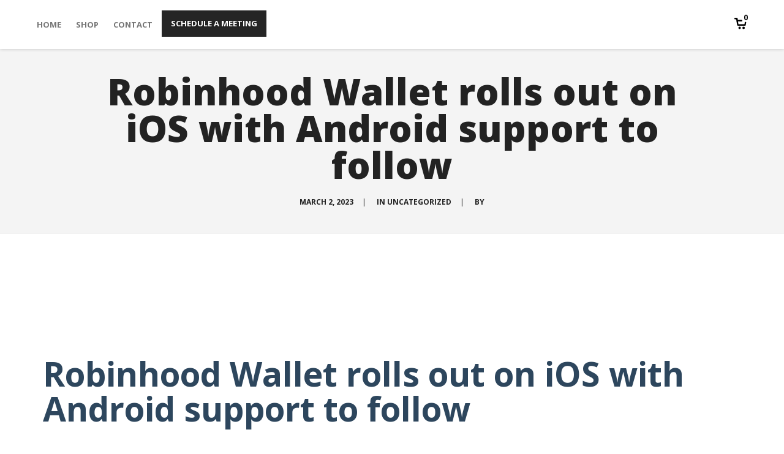

--- FILE ---
content_type: text/html; charset=UTF-8
request_url: https://yourpop.com/2023/03/02/robinhood-wallet-rolls-out-on-ios-with-android-support-to-follow/
body_size: 14454
content:
<!DOCTYPE html>
<html lang="en-US">
<head>
    <meta charset="UTF-8">
    <meta name="viewport" content="width=device-width, initial-scale=1.0">
    <link rel="profile" href="http://gmpg.org/xfn/11">
    <link rel="pingback" href="https://yourpop.com/xmlrpc.php">

    <title>Robinhood Wallet rolls out on iOS with Android support to follow &#8211; Your Pursuit of Purpose</title>
                        <script>
                            /* You can add more configuration options to webfontloader by previously defining the WebFontConfig with your options */
                            if ( typeof WebFontConfig === "undefined" ) {
                                WebFontConfig = new Object();
                            }
                            WebFontConfig['google'] = {families: ['Open+Sans:300,400,600,700,800,300italic,400italic,600italic,700italic,800italic', 'Old+Standard+TT:400,700,400italic&amp;subset=latin']};

                            (function() {
                                var wf = document.createElement( 'script' );
                                wf.src = 'https://ajax.googleapis.com/ajax/libs/webfont/1.5.3/webfont.js';
                                wf.type = 'text/javascript';
                                wf.async = 'true';
                                var s = document.getElementsByTagName( 'script' )[0];
                                s.parentNode.insertBefore( wf, s );
                            })();
                        </script>
                        <meta name='robots' content='max-image-preview:large' />
<link rel="alternate" type="application/rss+xml" title="Your Pursuit of Purpose &raquo; Feed" href="https://yourpop.com/feed/" />
<link rel="alternate" type="application/rss+xml" title="Your Pursuit of Purpose &raquo; Comments Feed" href="https://yourpop.com/comments/feed/" />
<link rel="alternate" type="application/rss+xml" title="Your Pursuit of Purpose &raquo; Robinhood Wallet rolls out on iOS with Android support to follow Comments Feed" href="https://yourpop.com/2023/03/02/robinhood-wallet-rolls-out-on-ios-with-android-support-to-follow/feed/" />
<link rel="alternate" title="oEmbed (JSON)" type="application/json+oembed" href="https://yourpop.com/wp-json/oembed/1.0/embed?url=https%3A%2F%2Fyourpop.com%2F2023%2F03%2F02%2Frobinhood-wallet-rolls-out-on-ios-with-android-support-to-follow%2F" />
<link rel="alternate" title="oEmbed (XML)" type="text/xml+oembed" href="https://yourpop.com/wp-json/oembed/1.0/embed?url=https%3A%2F%2Fyourpop.com%2F2023%2F03%2F02%2Frobinhood-wallet-rolls-out-on-ios-with-android-support-to-follow%2F&#038;format=xml" />
<style id='wp-img-auto-sizes-contain-inline-css' type='text/css'>
img:is([sizes=auto i],[sizes^="auto," i]){contain-intrinsic-size:3000px 1500px}
/*# sourceURL=wp-img-auto-sizes-contain-inline-css */
</style>
<link rel='stylesheet' id='woolentor-product-grid-modern-css' href='https://yourpop.com/wp-content/plugins/woolentor-addons/assets/css/product-grid/modern.css?ver=3.3.0' type='text/css' media='all' />
<link rel='stylesheet' id='woolentor-product-grid-luxury-css' href='https://yourpop.com/wp-content/plugins/woolentor-addons/assets/css/product-grid/luxury.css?ver=3.3.0' type='text/css' media='all' />
<link rel='stylesheet' id='woolentor-product-grid-editorial-css' href='https://yourpop.com/wp-content/plugins/woolentor-addons/assets/css/product-grid/editorial.css?ver=3.3.0' type='text/css' media='all' />
<link rel='stylesheet' id='woolentor-product-grid-magazine-css' href='https://yourpop.com/wp-content/plugins/woolentor-addons/assets/css/product-grid/magazine.css?ver=3.3.0' type='text/css' media='all' />
<style id='wp-emoji-styles-inline-css' type='text/css'>

	img.wp-smiley, img.emoji {
		display: inline !important;
		border: none !important;
		box-shadow: none !important;
		height: 1em !important;
		width: 1em !important;
		margin: 0 0.07em !important;
		vertical-align: -0.1em !important;
		background: none !important;
		padding: 0 !important;
	}
/*# sourceURL=wp-emoji-styles-inline-css */
</style>
<link rel='stylesheet' id='wp-block-library-css' href='https://yourpop.com/wp-includes/css/dist/block-library/style.min.css?ver=6.9' type='text/css' media='all' />
<style id='classic-theme-styles-inline-css' type='text/css'>
/*! This file is auto-generated */
.wp-block-button__link{color:#fff;background-color:#32373c;border-radius:9999px;box-shadow:none;text-decoration:none;padding:calc(.667em + 2px) calc(1.333em + 2px);font-size:1.125em}.wp-block-file__button{background:#32373c;color:#fff;text-decoration:none}
/*# sourceURL=/wp-includes/css/classic-themes.min.css */
</style>
<style id='feedzy-rss-feeds-loop-style-inline-css' type='text/css'>
.wp-block-feedzy-rss-feeds-loop{display:grid;gap:24px;grid-template-columns:repeat(1,1fr)}@media(min-width:782px){.wp-block-feedzy-rss-feeds-loop.feedzy-loop-columns-2,.wp-block-feedzy-rss-feeds-loop.feedzy-loop-columns-3,.wp-block-feedzy-rss-feeds-loop.feedzy-loop-columns-4,.wp-block-feedzy-rss-feeds-loop.feedzy-loop-columns-5{grid-template-columns:repeat(2,1fr)}}@media(min-width:960px){.wp-block-feedzy-rss-feeds-loop.feedzy-loop-columns-2{grid-template-columns:repeat(2,1fr)}.wp-block-feedzy-rss-feeds-loop.feedzy-loop-columns-3{grid-template-columns:repeat(3,1fr)}.wp-block-feedzy-rss-feeds-loop.feedzy-loop-columns-4{grid-template-columns:repeat(4,1fr)}.wp-block-feedzy-rss-feeds-loop.feedzy-loop-columns-5{grid-template-columns:repeat(5,1fr)}}.wp-block-feedzy-rss-feeds-loop .wp-block-image.is-style-rounded img{border-radius:9999px}.wp-block-feedzy-rss-feeds-loop .wp-block-image:has(:is(img:not([src]),img[src=""])){display:none}

/*# sourceURL=https://yourpop.com/wp-content/plugins/feedzy-rss-feeds/build/loop/style-index.css */
</style>
<link rel='stylesheet' id='woolentor-block-common-css' href='https://yourpop.com/wp-content/plugins/woolentor-addons/woolentor-blocks/assets/css/common-style.css?ver=3.3.0' type='text/css' media='all' />
<link rel='stylesheet' id='woolentor-block-default-css' href='https://yourpop.com/wp-content/plugins/woolentor-addons/woolentor-blocks/assets/css/style-index.css?ver=3.3.0' type='text/css' media='all' />
<style id='global-styles-inline-css' type='text/css'>
:root{--wp--preset--aspect-ratio--square: 1;--wp--preset--aspect-ratio--4-3: 4/3;--wp--preset--aspect-ratio--3-4: 3/4;--wp--preset--aspect-ratio--3-2: 3/2;--wp--preset--aspect-ratio--2-3: 2/3;--wp--preset--aspect-ratio--16-9: 16/9;--wp--preset--aspect-ratio--9-16: 9/16;--wp--preset--color--black: #000000;--wp--preset--color--cyan-bluish-gray: #abb8c3;--wp--preset--color--white: #ffffff;--wp--preset--color--pale-pink: #f78da7;--wp--preset--color--vivid-red: #cf2e2e;--wp--preset--color--luminous-vivid-orange: #ff6900;--wp--preset--color--luminous-vivid-amber: #fcb900;--wp--preset--color--light-green-cyan: #7bdcb5;--wp--preset--color--vivid-green-cyan: #00d084;--wp--preset--color--pale-cyan-blue: #8ed1fc;--wp--preset--color--vivid-cyan-blue: #0693e3;--wp--preset--color--vivid-purple: #9b51e0;--wp--preset--gradient--vivid-cyan-blue-to-vivid-purple: linear-gradient(135deg,rgb(6,147,227) 0%,rgb(155,81,224) 100%);--wp--preset--gradient--light-green-cyan-to-vivid-green-cyan: linear-gradient(135deg,rgb(122,220,180) 0%,rgb(0,208,130) 100%);--wp--preset--gradient--luminous-vivid-amber-to-luminous-vivid-orange: linear-gradient(135deg,rgb(252,185,0) 0%,rgb(255,105,0) 100%);--wp--preset--gradient--luminous-vivid-orange-to-vivid-red: linear-gradient(135deg,rgb(255,105,0) 0%,rgb(207,46,46) 100%);--wp--preset--gradient--very-light-gray-to-cyan-bluish-gray: linear-gradient(135deg,rgb(238,238,238) 0%,rgb(169,184,195) 100%);--wp--preset--gradient--cool-to-warm-spectrum: linear-gradient(135deg,rgb(74,234,220) 0%,rgb(151,120,209) 20%,rgb(207,42,186) 40%,rgb(238,44,130) 60%,rgb(251,105,98) 80%,rgb(254,248,76) 100%);--wp--preset--gradient--blush-light-purple: linear-gradient(135deg,rgb(255,206,236) 0%,rgb(152,150,240) 100%);--wp--preset--gradient--blush-bordeaux: linear-gradient(135deg,rgb(254,205,165) 0%,rgb(254,45,45) 50%,rgb(107,0,62) 100%);--wp--preset--gradient--luminous-dusk: linear-gradient(135deg,rgb(255,203,112) 0%,rgb(199,81,192) 50%,rgb(65,88,208) 100%);--wp--preset--gradient--pale-ocean: linear-gradient(135deg,rgb(255,245,203) 0%,rgb(182,227,212) 50%,rgb(51,167,181) 100%);--wp--preset--gradient--electric-grass: linear-gradient(135deg,rgb(202,248,128) 0%,rgb(113,206,126) 100%);--wp--preset--gradient--midnight: linear-gradient(135deg,rgb(2,3,129) 0%,rgb(40,116,252) 100%);--wp--preset--font-size--small: 13px;--wp--preset--font-size--medium: 20px;--wp--preset--font-size--large: 36px;--wp--preset--font-size--x-large: 42px;--wp--preset--spacing--20: 0.44rem;--wp--preset--spacing--30: 0.67rem;--wp--preset--spacing--40: 1rem;--wp--preset--spacing--50: 1.5rem;--wp--preset--spacing--60: 2.25rem;--wp--preset--spacing--70: 3.38rem;--wp--preset--spacing--80: 5.06rem;--wp--preset--shadow--natural: 6px 6px 9px rgba(0, 0, 0, 0.2);--wp--preset--shadow--deep: 12px 12px 50px rgba(0, 0, 0, 0.4);--wp--preset--shadow--sharp: 6px 6px 0px rgba(0, 0, 0, 0.2);--wp--preset--shadow--outlined: 6px 6px 0px -3px rgb(255, 255, 255), 6px 6px rgb(0, 0, 0);--wp--preset--shadow--crisp: 6px 6px 0px rgb(0, 0, 0);}:where(.is-layout-flex){gap: 0.5em;}:where(.is-layout-grid){gap: 0.5em;}body .is-layout-flex{display: flex;}.is-layout-flex{flex-wrap: wrap;align-items: center;}.is-layout-flex > :is(*, div){margin: 0;}body .is-layout-grid{display: grid;}.is-layout-grid > :is(*, div){margin: 0;}:where(.wp-block-columns.is-layout-flex){gap: 2em;}:where(.wp-block-columns.is-layout-grid){gap: 2em;}:where(.wp-block-post-template.is-layout-flex){gap: 1.25em;}:where(.wp-block-post-template.is-layout-grid){gap: 1.25em;}.has-black-color{color: var(--wp--preset--color--black) !important;}.has-cyan-bluish-gray-color{color: var(--wp--preset--color--cyan-bluish-gray) !important;}.has-white-color{color: var(--wp--preset--color--white) !important;}.has-pale-pink-color{color: var(--wp--preset--color--pale-pink) !important;}.has-vivid-red-color{color: var(--wp--preset--color--vivid-red) !important;}.has-luminous-vivid-orange-color{color: var(--wp--preset--color--luminous-vivid-orange) !important;}.has-luminous-vivid-amber-color{color: var(--wp--preset--color--luminous-vivid-amber) !important;}.has-light-green-cyan-color{color: var(--wp--preset--color--light-green-cyan) !important;}.has-vivid-green-cyan-color{color: var(--wp--preset--color--vivid-green-cyan) !important;}.has-pale-cyan-blue-color{color: var(--wp--preset--color--pale-cyan-blue) !important;}.has-vivid-cyan-blue-color{color: var(--wp--preset--color--vivid-cyan-blue) !important;}.has-vivid-purple-color{color: var(--wp--preset--color--vivid-purple) !important;}.has-black-background-color{background-color: var(--wp--preset--color--black) !important;}.has-cyan-bluish-gray-background-color{background-color: var(--wp--preset--color--cyan-bluish-gray) !important;}.has-white-background-color{background-color: var(--wp--preset--color--white) !important;}.has-pale-pink-background-color{background-color: var(--wp--preset--color--pale-pink) !important;}.has-vivid-red-background-color{background-color: var(--wp--preset--color--vivid-red) !important;}.has-luminous-vivid-orange-background-color{background-color: var(--wp--preset--color--luminous-vivid-orange) !important;}.has-luminous-vivid-amber-background-color{background-color: var(--wp--preset--color--luminous-vivid-amber) !important;}.has-light-green-cyan-background-color{background-color: var(--wp--preset--color--light-green-cyan) !important;}.has-vivid-green-cyan-background-color{background-color: var(--wp--preset--color--vivid-green-cyan) !important;}.has-pale-cyan-blue-background-color{background-color: var(--wp--preset--color--pale-cyan-blue) !important;}.has-vivid-cyan-blue-background-color{background-color: var(--wp--preset--color--vivid-cyan-blue) !important;}.has-vivid-purple-background-color{background-color: var(--wp--preset--color--vivid-purple) !important;}.has-black-border-color{border-color: var(--wp--preset--color--black) !important;}.has-cyan-bluish-gray-border-color{border-color: var(--wp--preset--color--cyan-bluish-gray) !important;}.has-white-border-color{border-color: var(--wp--preset--color--white) !important;}.has-pale-pink-border-color{border-color: var(--wp--preset--color--pale-pink) !important;}.has-vivid-red-border-color{border-color: var(--wp--preset--color--vivid-red) !important;}.has-luminous-vivid-orange-border-color{border-color: var(--wp--preset--color--luminous-vivid-orange) !important;}.has-luminous-vivid-amber-border-color{border-color: var(--wp--preset--color--luminous-vivid-amber) !important;}.has-light-green-cyan-border-color{border-color: var(--wp--preset--color--light-green-cyan) !important;}.has-vivid-green-cyan-border-color{border-color: var(--wp--preset--color--vivid-green-cyan) !important;}.has-pale-cyan-blue-border-color{border-color: var(--wp--preset--color--pale-cyan-blue) !important;}.has-vivid-cyan-blue-border-color{border-color: var(--wp--preset--color--vivid-cyan-blue) !important;}.has-vivid-purple-border-color{border-color: var(--wp--preset--color--vivid-purple) !important;}.has-vivid-cyan-blue-to-vivid-purple-gradient-background{background: var(--wp--preset--gradient--vivid-cyan-blue-to-vivid-purple) !important;}.has-light-green-cyan-to-vivid-green-cyan-gradient-background{background: var(--wp--preset--gradient--light-green-cyan-to-vivid-green-cyan) !important;}.has-luminous-vivid-amber-to-luminous-vivid-orange-gradient-background{background: var(--wp--preset--gradient--luminous-vivid-amber-to-luminous-vivid-orange) !important;}.has-luminous-vivid-orange-to-vivid-red-gradient-background{background: var(--wp--preset--gradient--luminous-vivid-orange-to-vivid-red) !important;}.has-very-light-gray-to-cyan-bluish-gray-gradient-background{background: var(--wp--preset--gradient--very-light-gray-to-cyan-bluish-gray) !important;}.has-cool-to-warm-spectrum-gradient-background{background: var(--wp--preset--gradient--cool-to-warm-spectrum) !important;}.has-blush-light-purple-gradient-background{background: var(--wp--preset--gradient--blush-light-purple) !important;}.has-blush-bordeaux-gradient-background{background: var(--wp--preset--gradient--blush-bordeaux) !important;}.has-luminous-dusk-gradient-background{background: var(--wp--preset--gradient--luminous-dusk) !important;}.has-pale-ocean-gradient-background{background: var(--wp--preset--gradient--pale-ocean) !important;}.has-electric-grass-gradient-background{background: var(--wp--preset--gradient--electric-grass) !important;}.has-midnight-gradient-background{background: var(--wp--preset--gradient--midnight) !important;}.has-small-font-size{font-size: var(--wp--preset--font-size--small) !important;}.has-medium-font-size{font-size: var(--wp--preset--font-size--medium) !important;}.has-large-font-size{font-size: var(--wp--preset--font-size--large) !important;}.has-x-large-font-size{font-size: var(--wp--preset--font-size--x-large) !important;}
:where(.wp-block-post-template.is-layout-flex){gap: 1.25em;}:where(.wp-block-post-template.is-layout-grid){gap: 1.25em;}
:where(.wp-block-term-template.is-layout-flex){gap: 1.25em;}:where(.wp-block-term-template.is-layout-grid){gap: 1.25em;}
:where(.wp-block-columns.is-layout-flex){gap: 2em;}:where(.wp-block-columns.is-layout-grid){gap: 2em;}
:root :where(.wp-block-pullquote){font-size: 1.5em;line-height: 1.6;}
/*# sourceURL=global-styles-inline-css */
</style>
<link rel='stylesheet' id='contact-form-7-css' href='https://yourpop.com/wp-content/plugins/contact-form-7/includes/css/styles.css?ver=6.1.4' type='text/css' media='all' />
<style id='woocommerce-inline-inline-css' type='text/css'>
.woocommerce form .form-row .required { visibility: visible; }
/*# sourceURL=woocommerce-inline-inline-css */
</style>
<link rel='stylesheet' id='woo-variation-swatches-css' href='https://yourpop.com/wp-content/plugins/woo-variation-swatches/assets/css/frontend.min.css?ver=1762856142' type='text/css' media='all' />
<style id='woo-variation-swatches-inline-css' type='text/css'>
:root {
--wvs-tick:url("data:image/svg+xml;utf8,%3Csvg filter='drop-shadow(0px 0px 2px rgb(0 0 0 / .8))' xmlns='http://www.w3.org/2000/svg'  viewBox='0 0 30 30'%3E%3Cpath fill='none' stroke='%23ffffff' stroke-linecap='round' stroke-linejoin='round' stroke-width='4' d='M4 16L11 23 27 7'/%3E%3C/svg%3E");

--wvs-cross:url("data:image/svg+xml;utf8,%3Csvg filter='drop-shadow(0px 0px 5px rgb(255 255 255 / .6))' xmlns='http://www.w3.org/2000/svg' width='72px' height='72px' viewBox='0 0 24 24'%3E%3Cpath fill='none' stroke='%23ff0000' stroke-linecap='round' stroke-width='0.6' d='M5 5L19 19M19 5L5 19'/%3E%3C/svg%3E");
--wvs-single-product-item-width:30px;
--wvs-single-product-item-height:30px;
--wvs-single-product-item-font-size:16px}
/*# sourceURL=woo-variation-swatches-inline-css */
</style>
<link rel='stylesheet' id='font-awesome-css' href='https://yourpop.com/wp-content/plugins/js_composer/assets/lib/bower/font-awesome/css/font-awesome.min.css?ver=5.0.1' type='text/css' media='all' />
<link rel='stylesheet' id='simple-line-icons-wl-css' href='https://yourpop.com/wp-content/plugins/woolentor-addons/assets/css/simple-line-icons.css?ver=3.3.0' type='text/css' media='all' />
<link rel='stylesheet' id='htflexboxgrid-css' href='https://yourpop.com/wp-content/plugins/woolentor-addons/assets/css/htflexboxgrid.css?ver=3.3.0' type='text/css' media='all' />
<link rel='stylesheet' id='slick-css' href='https://yourpop.com/wp-content/plugins/woolentor-addons/assets/css/slick.css?ver=3.3.0' type='text/css' media='all' />
<link rel='stylesheet' id='woolentor-widgets-css' href='https://yourpop.com/wp-content/plugins/woolentor-addons/assets/css/woolentor-widgets.css?ver=3.3.0' type='text/css' media='all' />
<link rel='stylesheet' id='photoswipe-css' href='https://yourpop.com/wp-content/plugins/woocommerce/assets/css/photoswipe/photoswipe.min.css?ver=10.4.3' type='text/css' media='all' />
<link rel='stylesheet' id='photoswipe-default-skin-css' href='https://yourpop.com/wp-content/plugins/woocommerce/assets/css/photoswipe/default-skin/default-skin.min.css?ver=10.4.3' type='text/css' media='all' />
<link rel='stylesheet' id='woolentor-quickview-css' href='https://yourpop.com/wp-content/plugins/woolentor-addons/includes/modules/quickview/assets/css/frontend.css?ver=3.3.0' type='text/css' media='all' />
<link rel='stylesheet' id='elementor-frontend-css' href='https://yourpop.com/wp-content/uploads/elementor/css/custom-frontend.min.css?ver=1767818586' type='text/css' media='all' />
<link rel='stylesheet' id='feedzy-rss-feeds-elementor-css' href='https://yourpop.com/wp-content/plugins/feedzy-rss-feeds/css/feedzy-rss-feeds.css?ver=1' type='text/css' media='all' />
<link rel='stylesheet' id='elementor-icons-css' href='https://yourpop.com/wp-content/plugins/elementor/assets/lib/eicons/css/elementor-icons.min.css?ver=5.45.0' type='text/css' media='all' />
<link rel='stylesheet' id='elementor-post-6-css' href='https://yourpop.com/wp-content/uploads/elementor/css/post-6.css?ver=1767818586' type='text/css' media='all' />
<link rel='stylesheet' id='elementor-pro-css' href='https://yourpop.com/wp-content/uploads/elementor/css/custom-pro-frontend.min.css?ver=1767818586' type='text/css' media='all' />
<link rel='stylesheet' id='font-awesome-5-all-css' href='https://yourpop.com/wp-content/plugins/elementor/assets/lib/font-awesome/css/all.min.css?ver=3.34.1' type='text/css' media='all' />
<link rel='stylesheet' id='font-awesome-4-shim-css' href='https://yourpop.com/wp-content/plugins/elementor/assets/lib/font-awesome/css/v4-shims.min.css?ver=3.34.1' type='text/css' media='all' />
<link rel='stylesheet' id='isotope-css-css' href='https://yourpop.com/wp-content/plugins/js_composer/assets/css/lib/isotope.min.css?ver=5.0.1' type='text/css' media='all' />
<link rel='stylesheet' id='levelup_style-css' href='https://yourpop.com/wp-content/themes/levelup/style.css?ver=1.1.4' type='text/css' media='all' />
<link rel='stylesheet' id='levelup_main-css' href='https://yourpop.com/wp-content/themes/levelup/assets/css/style.css?ver=1.1.4' type='text/css' media='all' />
<style id='levelup_main-inline-css' type='text/css'>
            #header-menu.slidedown-layout,
            #header-menu.fixed-layout,
            #header-menu.static-layout,
            #header-menu.fixed-layout .container,
            #header-menu.static-layout .container
            {
                height: 80px;
            }

            @media only screen and (min-width: 992px){
                body.admin-bar #header-search {
                    top: 32px
                }
                                #header,
                #header-menu {
                    top: auto;
                }
                #header #logo,
                #header .menu-right-side {
                    height: 80px;
                    top: 0;
                }

                
                
            }

                                    #header:not(.with-columns) #logo .logo-holder,            #header:not(.with-columns) .menu-right-side .side-icon {
                top: 50%;
                -webkit-transform: translateY(-50%);
                -moz-transform: translateY(-50%);
                -o-transform: translateY(-50%);
                -ms-transform: translateY(-50%);
                transform: translateY(-50%);
            }

                        
            
                            #header_spacer {
                    height: 80px;
                }
                                                
                        .rdy-menu > li {
                height: 80px;
            }
            .rdy-menu > li > a,
            .rdy-menu > li > .title {
                line-height: 80px !important;
            }
            
            
            
                        .wpb_column.fix-column {
    width: 100px;
    margin: 0 auto !important;
    float: none;
}
.main_demo_portfolio .grid-item h2 {
    font-weight: 900 !important;
}

.main_demo_portfolio .grid-item img {
    border: 10px solid #fff;
    box-shadow: 0 1px 2px rgba(0,0,0,0.2);
}

.main_demo_portfolio .grid-item article,
.main_demo_portfolio .grid-item article a,
.main_demo_portfolio .grid-item article .picture {
    overflow: visible !important;
}

#header-menu.fixed-layout #main-menu ul > li:last-child a {
    background: #0d0d0d !important;
    padding: 15px 15px!important;
    text-align: center;
    line-height: 1!important;
    vertical-align: middle;
    margin-top: 17px;
    margin-left: 5px;
    text-shadow: 0 1px 3px rgb(0 0 0 / 12%), 0 1px 2px rgb(0 0 0 / 24%);
    opacity: 1;
    color: #fff!important;
    -webkit-animation-name: btnglow;
    -webkit-animation-duration: 25s;
    -webkit-animation-iteration-count: infinite;
}

#header-menu.fixed-layout #main-menu ul > li:last-child {
    position: absolute;
    right: unset;
}

#logorow{
    opacity: .7 !important;
    z-index:29 !important;
}            
            
            
        
/*# sourceURL=levelup_main-inline-css */
</style>
<link rel='stylesheet' id='levelup_font_sym-css' href='https://yourpop.com/wp-content/themes/levelup/assets/fonts/g79/styles.css?ver=1.1.4' type='text/css' media='all' />
<link rel='stylesheet' id='levelup_animated-css' href='https://yourpop.com/wp-content/themes/levelup/assets/vendor/animate.css?ver=1.1.4' type='text/css' media='all' />
<link rel='stylesheet' id='owl-carousel-css' href='https://yourpop.com/wp-content/themes/levelup/assets/vendor/owl-carousel/assets/owl.carousel.css?ver=1.1.4' type='text/css' media='all' />
<link rel='stylesheet' id='levelup_custom-css' href='https://yourpop.com/wp-content/uploads/wp-less/levelup/assets/css/custom-d7c0062ade.css?ver=1.1.4' type='text/css' media='all' />
<link rel='stylesheet' id='elementor-gf-local-roboto-css' href='https://yourpop.com/wp-content/uploads/elementor/google-fonts/css/roboto.css?ver=1742227228' type='text/css' media='all' />
<link rel='stylesheet' id='elementor-gf-local-robotoslab-css' href='https://yourpop.com/wp-content/uploads/elementor/google-fonts/css/robotoslab.css?ver=1742227233' type='text/css' media='all' />
<script type="text/template" id="tmpl-variation-template">
	<div class="woocommerce-variation-description">{{{ data.variation.variation_description }}}</div>
	<div class="woocommerce-variation-price">{{{ data.variation.price_html }}}</div>
	<div class="woocommerce-variation-availability">{{{ data.variation.availability_html }}}</div>
</script>
<script type="text/template" id="tmpl-unavailable-variation-template">
	<p role="alert">Sorry, this product is unavailable. Please choose a different combination.</p>
</script>
<script type="text/javascript" src="https://yourpop.com/wp-includes/js/jquery/jquery.min.js?ver=3.7.1" id="jquery-core-js"></script>
<script type="text/javascript" src="https://yourpop.com/wp-includes/js/jquery/jquery-migrate.min.js?ver=3.4.1" id="jquery-migrate-js"></script>
<script type="text/javascript" src="https://yourpop.com/wp-content/plugins/woocommerce/assets/js/jquery-blockui/jquery.blockUI.min.js?ver=2.7.0-wc.10.4.3&#039; defer=&#039;defer" id="wc-jquery-blockui-js" data-wp-strategy="defer"></script>
<script type="text/javascript" id="wc-add-to-cart-js-extra">
/* <![CDATA[ */
var wc_add_to_cart_params = {"ajax_url":"/wp-admin/admin-ajax.php","wc_ajax_url":"/?wc-ajax=%%endpoint%%&elementor_page_id=13449","i18n_view_cart":"View cart","cart_url":"https://yourpop.com/cart/","is_cart":"","cart_redirect_after_add":"no"};
//# sourceURL=wc-add-to-cart-js-extra
/* ]]> */
</script>
<script type="text/javascript" src="https://yourpop.com/wp-content/plugins/woocommerce/assets/js/frontend/add-to-cart.min.js?ver=10.4.3&#039; defer=&#039;defer" id="wc-add-to-cart-js" data-wp-strategy="defer"></script>
<script type="text/javascript" src="https://yourpop.com/wp-content/plugins/woocommerce/assets/js/js-cookie/js.cookie.min.js?ver=2.1.4-wc.10.4.3&#039; defer=&#039;defer" id="wc-js-cookie-js" defer="defer" data-wp-strategy="defer"></script>
<script type="text/javascript" id="woocommerce-js-extra">
/* <![CDATA[ */
var woocommerce_params = {"ajax_url":"/wp-admin/admin-ajax.php","wc_ajax_url":"/?wc-ajax=%%endpoint%%&elementor_page_id=13449","i18n_password_show":"Show password","i18n_password_hide":"Hide password"};
//# sourceURL=woocommerce-js-extra
/* ]]> */
</script>
<script type="text/javascript" src="https://yourpop.com/wp-content/plugins/woocommerce/assets/js/frontend/woocommerce.min.js?ver=10.4.3&#039; defer=&#039;defer" id="woocommerce-js" defer="defer" data-wp-strategy="defer"></script>
<script type="text/javascript" src="https://yourpop.com/wp-content/plugins/js_composer/assets/js/vendors/woocommerce-add-to-cart.js?ver=5.0.1" id="vc_woocommerce-add-to-cart-js-js"></script>
<script type="text/javascript" src="https://yourpop.com/wp-includes/js/underscore.min.js?ver=1.13.7" id="underscore-js"></script>
<script type="text/javascript" id="wp-util-js-extra">
/* <![CDATA[ */
var _wpUtilSettings = {"ajax":{"url":"/wp-admin/admin-ajax.php"}};
//# sourceURL=wp-util-js-extra
/* ]]> */
</script>
<script type="text/javascript" src="https://yourpop.com/wp-includes/js/wp-util.min.js?ver=6.9" id="wp-util-js"></script>
<script type="text/javascript" src="https://yourpop.com/wp-content/plugins/woocommerce/assets/js/photoswipe/photoswipe.min.js?ver=4.1.1-wc.10.4.3&#039; defer=&#039;defer" id="wc-photoswipe-js" data-wp-strategy="defer"></script>
<script type="text/javascript" src="https://yourpop.com/wp-content/plugins/elementor/assets/lib/font-awesome/js/v4-shims.min.js?ver=3.34.1&#039; defer=&#039;defer" id="font-awesome-4-shim-js"></script>
<script type="text/javascript" src="https://yourpop.com/wp-content/themes/levelup/assets/js/plugins.min.js?ver=1.1.4&#039; defer=&#039;defer" id="levelup_plugins_js-js"></script>
<script type="text/javascript" id="levelup_main_js-js-extra">
/* <![CDATA[ */
var levelup_js_vars = {"themePath":"https://yourpop.com/wp-content/themes/levelup"};
//# sourceURL=levelup_main_js-js-extra
/* ]]> */
</script>
<script type="text/javascript" src="https://yourpop.com/wp-content/themes/levelup/assets/js/main.min.js?ver=1.1.4" id="levelup_main_js-js"></script>
<script type="text/javascript" src="https://yourpop.com/wp-content/themes/levelup/assets/vendor/isotope/isotope.pkgd.min.js?ver=3.0.0" id="isotope-js"></script>
<link rel="https://api.w.org/" href="https://yourpop.com/wp-json/" /><link rel="alternate" title="JSON" type="application/json" href="https://yourpop.com/wp-json/wp/v2/posts/13449" /><link rel="EditURI" type="application/rsd+xml" title="RSD" href="https://yourpop.com/xmlrpc.php?rsd" />
<meta name="generator" content="WordPress 6.9" />
<meta name="generator" content="WooCommerce 10.4.3" />
<link rel="canonical" href="https://yourpop.com/2023/03/02/robinhood-wallet-rolls-out-on-ios-with-android-support-to-follow/" />
<link rel='shortlink' href='https://yourpop.com/?p=13449' />
<style type="text/css">
.feedzy-rss-link-icon:after {
	content: url("https://yourpop.com/wp-content/plugins/feedzy-rss-feeds/img/external-link.png");
	margin-left: 3px;
}
</style>
		        <!--[if IE]>
        <script src="https://yourpop.com/wp-content/themes/levelup/assets/vendor/html5shiv.min.js"></script>
        <![endif]-->
        	<noscript><style>.woocommerce-product-gallery{ opacity: 1 !important; }</style></noscript>
	<meta name="generator" content="Elementor 3.34.1; features: additional_custom_breakpoints; settings: css_print_method-external, google_font-enabled, font_display-auto">
<script async src="https://www.googletagmanager.com/gtag/js?id=G-XQRTBLX9V7"></script>

<script>
	window.dataLayer = window.dataLayer || [];
	function gtag(){dataLayer.push(arguments);}
	gtag('js', new Date());
	gtag('config', 'G-XQRTBLX9V7');
</script>
<style type="text/css">.recentcomments a{display:inline !important;padding:0 !important;margin:0 !important;}</style><meta name="generator" content="Powered by Visual Composer - drag and drop page builder for WordPress."/>
<!--[if lte IE 9]><link rel="stylesheet" type="text/css" href="https://yourpop.com/wp-content/plugins/js_composer/assets/css/vc_lte_ie9.min.css" media="screen"><![endif]-->			<style>
				.e-con.e-parent:nth-of-type(n+4):not(.e-lazyloaded):not(.e-no-lazyload),
				.e-con.e-parent:nth-of-type(n+4):not(.e-lazyloaded):not(.e-no-lazyload) * {
					background-image: none !important;
				}
				@media screen and (max-height: 1024px) {
					.e-con.e-parent:nth-of-type(n+3):not(.e-lazyloaded):not(.e-no-lazyload),
					.e-con.e-parent:nth-of-type(n+3):not(.e-lazyloaded):not(.e-no-lazyload) * {
						background-image: none !important;
					}
				}
				@media screen and (max-height: 640px) {
					.e-con.e-parent:nth-of-type(n+2):not(.e-lazyloaded):not(.e-no-lazyload),
					.e-con.e-parent:nth-of-type(n+2):not(.e-lazyloaded):not(.e-no-lazyload) * {
						background-image: none !important;
					}
				}
			</style>
			<link rel="icon" href="https://yourpop.com/wp-content/uploads/2022/05/image-3.png" sizes="32x32" />
<link rel="icon" href="https://yourpop.com/wp-content/uploads/2022/05/image-3.png" sizes="192x192" />
<link rel="apple-touch-icon" href="https://yourpop.com/wp-content/uploads/2022/05/image-3.png" />
<meta name="msapplication-TileImage" content="https://yourpop.com/wp-content/uploads/2022/05/image-3.png" />
		<style type="text/css" id="wp-custom-css">
			#header-menu.fixed-layout #main-menu ul > li:last-child a {
    background: #93c9e3;
    padding: 15px 15px!important;
    text-align: center;
    line-height: 1!important;
    vertical-align: middle;
    margin-top: 17px;
    margin-left: 5px;
    text-shadow: 0 1px 3px rgb(0 0 0 / 12%), 0 1px 2px rgb(0 0 0 / 24%);
    opacity: 1;
    color: #fff!important;
    -webkit-animation-name: btngloow;
    -webkit-animation-duration: 25s;
    -webkit-animation-iteration-count: infinite;
}
#header-menu.slidedown-layout, #header-menu.fixed-layout, #header-menu.static-layout, #header-menu.fixed-layout .container, #header-menu.static-layout .container {
    height: 80px;
    opacity: .9;
}
#bottom-bar, #bottom-bar a {
    color: #dcdcdc;
    display: none;
}
body{
	margin-bottom: -500px;
	font-family: Roboto;
}

#header-menu.fixed-layout.align-left ul, #header-menu.static-layout.align-left ul, #header-menu.slidedown-layout.align-left ul {
    text-align: left !important;
    font-size: 15px;
}

#content .wpb_alert p:last-child, #content .wpb_text_column :last-child, #content .wpb_text_column p:last-child, .vc_message_box>p:last-child, .wpb_alert p:last-child, .wpb_text_column :last-child, .wpb_text_column p:last-child {
    margin-bottom: 0;
    font-size: 18px !important;
}		</style>
		<style type="text/css" title="dynamic-css" class="options-output">.wpb_text_column .dropcap{padding-right:20px;}</style><noscript><style type="text/css"> .wpb_animate_when_almost_visible { opacity: 1; }</style></noscript></head>

<body class="wp-singular post-template-default single single-post postid-13449 single-format-standard wp-theme-levelup theme-levelup woocommerce-no-js woo-variation-swatches wvs-behavior-blur wvs-theme-levelup wvs-show-label wvs-tooltip woolentor_current_theme_LEVELUP group-blog wpb-js-composer js-comp-ver-5.0.1 vc_responsive woolentor-empty-cart elementor-default elementor-kit-6">
<div class="body-wrapper">
    <span id="totop"></span>

    

<div class="body-overlay" data-search="1"></div>


	<header id="header" class="white bg-white fixed-layout" data-fixed-menu="1">
					            <a href="https://yourpop.com/" id="logo" class="zlogo main-logo">
                <div class="logo-holder">
                    <img class="starting-logo dark-version preload-me" alt="Your Pursuit of Purpose" src="https://yourpop.com/wp-content/uploads/2022/05/image-3.png" srcset="https://yourpop.com/wp-content/uploads/2022/05/image-3.png 1x, https://yourpop.com/wp-content/uploads/2022/05/image-3.png 2x"  />                </div>
            </a>
                  <a href="tel:3193830520" class="mobile-cta"><span>Call (319) 383-0520</span></a>
			<div class="menu-right-side animate">
				<div id="hamburger-icon" class="hamburger-icon side-icon">
					<div class="side-icon-holder">
						<div id="menu-toggle">
														<ul>
								<li></li>
								<li></li>
								<li></li>
							</ul>
						</div>
					</div>
				</div>
																			<div id="cart-icon" class="cart-icon side-icon with-dropdown" data-cart-url="https://yourpop.com/cart/">
							<div class="side-icon-holder"><div class="mini_cart_button cart-count"><span class="header_cart_span">0</span></div>
								<div class="icon">
									<svg version="1.1" id="svg_cart" xmlns="http://www.w3.org/2000/svg" xmlns:xlink="http://www.w3.org/1999/xlink" x="0px" y="0px"
									     width="20px" height="20px" viewBox="0 0 20 20" enable-background="new 0 0 20 20" xml:space="preserve">
<g>
	<circle cx="8.504" cy="16.499" r="1.999"/>
	<circle cx="15.008" cy="16.499" r="1.999"/>
	<path d="M18.354,6.745h-0.501c-0.774,0-0.985,0.264-0.985,1.002v0.75l-0.379,2.002H6.6L5.865,6h5.216
        c-0.005-0.005-0.006-0.011-0.01-0.016h0.606c0.739,0,1.002-0.246,1.002-0.999V4.484c0-0.774-0.264-0.985-1.002-0.985H10.98v0H5.614
        l-0.4-2.5C5.159,0.27,4.789,0,4.004,0H1.002C0.262,0,0,0.246,0,0.999V1.5c0,0.774,0.263,1,1.002,1h1.86l1.641,9.498
        c0.174,0.52,0.655,0.973,1.499,1h11.003c0.878,0,1.286-0.181,1.501-1l0.847-4.249V7.747C19.353,7.008,19.106,6.745,18.354,6.745z"
	/>
</g>
</svg>


								</div>
							</div>

															
        <div class="rdy_dynamic_shopping_bag">
            <div class="rdy_little_shopping_bag_wrapper shopping_bag_default_style shopping_bag_in_header
            ">

                <div class="rdy_minicart_wrapper">
                    <div class="rdy_minicart">
                        <ul class="cart_list"><li class="empty">No products in the cart.</li></ul>
                    </div>
                </div>

            </div>

            <a href="https://yourpop.com/cart/" class="rdy_little_shopping_bag_wrapper_mobiles"><span>0</span></a>

        </div>
        							
						</div>
																</div>
				</header>

	<header id="header-search" class="dark">
		<div class="widget woocommerce widget_product_search">
<form role="search" method="get" class="woocommerce-product-search" action="https://yourpop.com/">
    <label class="screen-reader-text" for="woocommerce-product-search-field">Search for:</label>
    <input type="search" id="woocommerce-product-search-field" class="search-field" placeholder="Search Products&hellip;" value="" name="s" title="Search for:" />
    <input type="submit" class="search-submit" value="Search" />
    <input type="hidden" name="post_type" value="product" />
</form>
</div>		<div class="close_btn">
			<div class="side-icon-holder search-close-icon">
				<ul>
					<li></li>
					<li></li>
					<li></li>
				</ul>
			</div>
		</div>
	</header>

	<header id="header-menu" class="white menu-opened fixed-layout with-background align-left is_fullwidth with-shadow" data-fixed-menu="1">

		<div id="header-bg">
							<div id="main-menu">

					
						<div class="main-menu-container col-md-12 col-td">
							<div class="col-table">

								<div class="col-td logo-container">            <a href="https://yourpop.com/" class="zlogo main-logo">
                <div class="logo-holder">
                    <img class="starting-logo dark-version preload-me" alt="Your Pursuit of Purpose" src="https://yourpop.com/wp-content/uploads/2022/05/image-3.png" srcset="https://yourpop.com/wp-content/uploads/2022/05/image-3.png 1x, https://yourpop.com/wp-content/uploads/2022/05/image-3.png 2x"  />                </div>
            </a>
            </div>
								
									<ul id="menu-main-menu" class="sf-menu rdy-menu col-td"><li id="nav-menu-item-11328" class="menu-item menu-item-type-custom menu-item-object-custom menu-item-home menu-depth-0 "><a href="https://yourpop.com/#hometop" class=""><span>HOME</span></a></li>
<li id="nav-menu-item-11284" class="menu-item menu-item-type-custom menu-item-object-custom menu-item-home menu-depth-0 "><a href="https://yourpop.com/#shop" class=""><span>SHOP</span></a></li>
<li id="nav-menu-item-11285" class="menu-item menu-item-type-custom menu-item-object-custom menu-item-home menu-depth-0 "><a href="https://yourpop.com/#contact" class=""><span>CONTACT</span></a></li>
<li id="nav-menu-item-11286" class="menu-item menu-item-type-custom menu-item-object-custom menu-depth-0 "><a href="#" class=""><span>SCHEDULE A MEETING</span></a></li>
</ul>
								
							</div>
						</div>

						
						

					
				</div>
						</div>
	</header>


	<div id="mobile-menu">
		<div class="container">
			<div class="row">
				<div class="col-sm-12">
					<ul id="menu-mobile" class="menu-mobile"><li id="mnav-menu-item-11328" class="menu-item menu-item-type-custom menu-item-object-custom menu-item-home open-item  narrow"><a href="https://yourpop.com/#hometop" class=""><span>HOME</span></a></li>
<li id="mnav-menu-item-11284" class="menu-item menu-item-type-custom menu-item-object-custom menu-item-home open-item  narrow"><a href="https://yourpop.com/#shop" class=""><span>SHOP</span></a></li>
<li id="mnav-menu-item-11285" class="menu-item menu-item-type-custom menu-item-object-custom menu-item-home open-item  narrow"><a href="https://yourpop.com/#contact" class=""><span>CONTACT</span></a></li>
<li id="mnav-menu-item-11286" class="menu-item menu-item-type-custom menu-item-object-custom open-item  narrow"><a href="#" class=" title "><span>SCHEDULE A MEETING</span></a></li>
</ul>									</div>
			</div>
		</div>
	</div>

    <div id="page" class="hfeed site">

        <div id="content" class="site-content">

            <div id="header_spacer"></div>
		<div class="page-title title-center solid-bg page-title-topfix" style="min-height: 300px;">
			<div class="container">
			<div class="row">
				<div class="title-container">
					<div class="col-table" style="height: 300px;">

						<div class="col-td hgroup"><h1 class="entry-title responsive-h4">Robinhood Wallet rolls out on iOS with Android support to follow</h1></div><div class="meta-info" style=""><span class="posted-on"><time class="entry-date published" datetime="2023-03-02T06:35:27+00:00">March 2, 2023</time></span><span class="sp">|</span> <span class="cat-links">in <a href="https://yourpop.com/category/uncategorized/" rel="category tag">Uncategorized</a></span><span class="sp">|</span><span class="byline"> by <span class="author vcard"><a class="url fn n" href="https://yourpop.com/author/"></a></span></span></div>
                    </div>
				</div>
			</div>
			</div>
					</div>

	            <div class="page-title-margin-bottom" style="height: 75px"></div>
	<div id="primary" class="content-area">

        <div class="container-fluid">
		<main id="main" class="site-main">
            <div class="row">
                <div class="container-fluid">
                    <div class=" page-content">

                        
                            

<article id="post-13449" class="post-13449 post type-post status-publish format-standard hentry category-uncategorized">
    <div class="single-post">
		<div class="row">
		<div class="container row_section vc_row_p_30">
			<div class="vc_row wpb_row vc_row-fluid vc_column-gap-30">
				<div class="row-container container-fluid">
					<div class="row-inner">
						<div class="wpb_column vc_column_container vc_col-sm-12">
							<div class="vc_column-inner ">
								<div class="wpb_wrapper">
									<h1 class="single-post-title">Robinhood Wallet rolls out on iOS with Android support to follow</h1>
									<div class="rdy_separator vc_custom_1488926552249 normal  vc_sep_pos_align_left" style="border-color: #93c9e3;border-top-width: 2px;border-style: solid;max-width: 10%;"></div>
								</div>
							</div>
						</div>
					</div>
				</div>
			</div>
		</div>
	</div>
	<div class="entry-content row">

        
        
<div class="container row_section vc_row_p_30">
	<div class="vc_row wpb_row vc_row-fluid vc_column-gap-30">
		<div class="row-container container-fluid">
			<div class="row-inner">
				<div class="wpb_column vc_column_container vc_col-sm-12">
					<div class="vc_column-inner ">
						<div class="wpb_wrapper">
							<p>The full launch and removal of the 1 million waitlisted users come six months after Robinhood launched its beta version in September.</p>
						</div>
					</div>
				</div>
			</div>
		</div>
	</div>
</div>			</div><!-- .entry-content -->


        <!-- <div class="row blog-single blog-single-footer">

            <div class="wrapper__lines">

                                <div class="container inner">
                    <div class="row tags_wrapper">
                        <div class="col-md-12">
                            <div class="tags_line clearfix">
                                <div class="row">

                                <div class="col-sm-6 col-xs-12 blog-holder-tags">
                                    <div class="tags_holder"></div>
                                </div>

                                <div class="post-share col-sm-6 col-xs-12"><div class="post-share-buttons soc-ico"><a href="#" class="fa fa-facebook" title="Share this." ><span class="assistive-text"></span></a><a href="#" class="fa fa-twitter" title="Tweet this." ><span class="assistive-text"></span></a><a href="#" class="fa fa-google-plus" title="Share this." ><span class="assistive-text"></span></a><a href="#" class="fa fa-pinterest" title="Pin this." ><span class="assistive-text"></span></a></div></div>
                                </div>
                            </div>
                        </div>
                    </div>
                </div>
                

            </div>

                        <div class="container-fluid">
                <div class="row">
                    <div class="col-xs-12 col-md-8 col-md-offset-2">
                                            </div>
                </div>
            </div>
            			-->

        </div>

    </div>
</article><!-- #post-## -->

                        

                                                    <div class="container">
                                <div class="row">
                                    <div class="col-xs-12 col-md-10 col-md-offset-1">
                                    
<div id="comments" class="comments-area">

	
	    		<div id="respond" class="comment-respond">
		<h3 id="reply-title" class="comment-reply-title">Leave a Comment <small><a rel="nofollow" id="cancel-comment-reply-link" href="/2023/03/02/robinhood-wallet-rolls-out-on-ios-with-android-support-to-follow/#respond" style="display:none;">Cancel reply</a></small></h3><form action="https://yourpop.com/wp-comments-post.php" method="post" id="commentform" class="comment-form"><p class="comment-notes">Your email address will not be published. Required fields are marked <span class="required">*</span></p><p class="comment-form-comment"><textarea id="comment" name="comment" cols="45" rows="8" aria-required="true"></textarea></p><div class="form-fields"><div class="row"><div class="col-md-4"><label>Name&#042;</label><span class="comment-form-author"><input id="author" name="author" type="text" value="" size="30" aria-required='true' /></span></div>
<div class="col-md-4"><label>Email&#042;</label><span class="comment-form-email"><input id="email" name="email" type="text" value="" size="30" aria-required='true' /></span></div>
<div class="col-md-4"><label>Website</label><span class="comment-form-url"><input id="url" name="url" type="text" value="" size="30" /></span></div></div></div>
<p class="comment-form-cookies-consent"><input id="wp-comment-cookies-consent" name="wp-comment-cookies-consent" type="checkbox" value="yes" /> <label for="wp-comment-cookies-consent">Save my name, email, and website in this browser for the next time I comment.</label></p>
<p class="form-submit"><input name="submit" type="submit" id="submit" class="submit rdy_button" value="Post Comment" /> <input type='hidden' name='comment_post_ID' value='13449' id='comment_post_ID' />
<input type='hidden' name='comment_parent' id='comment_parent' value='0' />
</p></form>	</div><!-- #respond -->
	
</div><!-- #comments -->
                                    </div>
                                </div>
                            </div>
                        
                    </div>

                                    </div>

                <div class="footer_spacer" style="height: 75px;"></div>
                <div class="container-fluid" id="navigation-bar-side">
                    <div class="row">

                        
                                                            <div class="rdy-post-nav with-image has-no-tags">
                                    <div class="container">
                                        <div class="row">
                                            <a href="https://yourpop.com/2023/03/02/polygon-launches-decentralized-id-product-powered-by-zk-proofs/" class="rdy-post-prev col-xs-6 col-sm-5"><div class="col-table"><div class="col-td arrow"></div><div class="col-td"><i class="gi-arrow-left gi gi-xs visible-xs-block"></i><p class="rdy-nav-direction hidden-xs">Previous</p><p class="rdy-nav-title"><i class="gi-arrow-left gi"></i>Polygon launches decentralized ID product powered by ZK proofs</p></div></div></a><a href="https://yourpop.com/2023/03/02/these-5-cointelegraph-markets-pro-alerts-generated-a-cumulative-profit-of-over-223/" class="rdy-post-next col-xs-6 col-sm-5 pull-right"><div class="col-table"><div class="col-td"><i class="gi-arrow-right gi gi-xs visible-xs-block"></i><p class="rdy-nav-direction hidden-xs">Next</p><p class="rdy-nav-title"> <i class="gi-arrow-right gi"></i>These 5 Cointelegraph Markets Pro alerts generated a cumulative profit of over 223%</p></div><div class="col-td arrow"></div></div></a><div class="col-xs-2 grid dots hidden-xs"><span class="col-table"><span class="col-td"><a href="https://yourpop.com/?post_type=post"><i></i><i></i><i></i><b></b></a></span></span></div>                                        </div>
                                    </div>
                                </div>
                            
                        
                    </div>
                </div>

            </div>
		</main><!-- #main -->

        </div>
	</div><!-- #primary -->



	</div><!-- #content -->

	
</div><!-- #page -->


    <footer id="colophon" class="site-footer" data-pad-columns="1" data-phone-columns="1">

                <div id="bottom-bar" data-mobile-align="left" data-mobile="xs">
            
            <div
                class="site-footer-bar-area container">
                <div class="row">
                    <div class="bottom-bar-wrapper col-xs-12">
                        

                        <div class="col-table copyright" style="height:60px">

                            
                                                                    <div class="col-td col1 center">
                                        <div class="elem"><p>© 2022 YOURPOP. All Rights Reserved.</p></div>                                    </div>
                                
                                
                                                    </div>

                    </div>
                </div>
            </div>
        </div>

        
    </footer>

</div>

    <a href="#" class="scroll-top-main anm-arrow-up-hv icon3"></a>        <a href="#" class="scroll-top-main-mobile rounded shadow" style="opacity: 1;background-color: #444444"><span class="fa fa-angle-up"></span></a>
    
	<!-- W3TC-include-js-head -->

    <script type="speculationrules">
{"prefetch":[{"source":"document","where":{"and":[{"href_matches":"/*"},{"not":{"href_matches":["/wp-*.php","/wp-admin/*","/wp-content/uploads/*","/wp-content/*","/wp-content/plugins/*","/wp-content/themes/levelup/*","/*\\?(.+)"]}},{"not":{"selector_matches":"a[rel~=\"nofollow\"]"}},{"not":{"selector_matches":".no-prefetch, .no-prefetch a"}}]},"eagerness":"conservative"}]}
</script>
<div class="woolentor-quickview-modal" id="woolentor-quickview-modal" style="position: fixed; top:0; left:0; visibility: hidden; opacity: 0; z-index: -9;">
	<div class="woolentor-quickview-overlay"></div>
	<div class="woolentor-quickview-modal-wrapper">
		<div class="woolentor-quickview-modal-content">
			<span class="woolentor-quickview-modal-close">&#10005;</span>
			<div class="woolentor-quickview-modal-body"></div>
		</div>
	</div>
</div>			<script>
				const lazyloadRunObserver = () => {
					const lazyloadBackgrounds = document.querySelectorAll( `.e-con.e-parent:not(.e-lazyloaded)` );
					const lazyloadBackgroundObserver = new IntersectionObserver( ( entries ) => {
						entries.forEach( ( entry ) => {
							if ( entry.isIntersecting ) {
								let lazyloadBackground = entry.target;
								if( lazyloadBackground ) {
									lazyloadBackground.classList.add( 'e-lazyloaded' );
								}
								lazyloadBackgroundObserver.unobserve( entry.target );
							}
						});
					}, { rootMargin: '200px 0px 200px 0px' } );
					lazyloadBackgrounds.forEach( ( lazyloadBackground ) => {
						lazyloadBackgroundObserver.observe( lazyloadBackground );
					} );
				};
				const events = [
					'DOMContentLoaded',
					'elementor/lazyload/observe',
				];
				events.forEach( ( event ) => {
					document.addEventListener( event, lazyloadRunObserver );
				} );
			</script>
				<script type='text/javascript'>
		(function () {
			var c = document.body.className;
			c = c.replace(/woocommerce-no-js/, 'woocommerce-js');
			document.body.className = c;
		})();
	</script>
	<style id="dynamic_styles" type="text/css">.fancy-header .meta-info, .page-title .meta-info, .fancy-header .meta-info a, .page-title .meta-info a {color:#222222;}</style><link rel='stylesheet' id='wc-blocks-style-css' href='https://yourpop.com/wp-content/plugins/woocommerce/assets/client/blocks/wc-blocks.css?ver=wc-10.4.3' type='text/css' media='all' />
<script type="text/javascript" id="woolentor-block-main-js-extra">
/* <![CDATA[ */
var woolentorLocalizeData = {"url":"https://yourpop.com/wp-content/plugins/woolentor-addons/woolentor-blocks","ajaxUrl":"https://yourpop.com/wp-admin/admin-ajax.php","security":"76edd8690d"};
//# sourceURL=woolentor-block-main-js-extra
/* ]]> */
</script>
<script type="text/javascript" src="https://yourpop.com/wp-content/plugins/woolentor-addons/woolentor-blocks/assets/js/script.js?ver=3.3.0" id="woolentor-block-main-js"></script>
<script type="text/javascript" src="https://yourpop.com/wp-includes/js/dist/hooks.min.js?ver=dd5603f07f9220ed27f1" id="wp-hooks-js"></script>
<script type="text/javascript" src="https://yourpop.com/wp-includes/js/dist/i18n.min.js?ver=c26c3dc7bed366793375" id="wp-i18n-js"></script>
<script type="text/javascript" id="wp-i18n-js-after">
/* <![CDATA[ */
wp.i18n.setLocaleData( { 'text direction\u0004ltr': [ 'ltr' ] } );
//# sourceURL=wp-i18n-js-after
/* ]]> */
</script>
<script type="text/javascript" src="https://yourpop.com/wp-content/plugins/contact-form-7/includes/swv/js/index.js?ver=6.1.4" id="swv-js"></script>
<script type="text/javascript" id="contact-form-7-js-before">
/* <![CDATA[ */
var wpcf7 = {
    "api": {
        "root": "https:\/\/yourpop.com\/wp-json\/",
        "namespace": "contact-form-7\/v1"
    },
    "cached": 1
};
//# sourceURL=contact-form-7-js-before
/* ]]> */
</script>
<script type="text/javascript" src="https://yourpop.com/wp-content/plugins/contact-form-7/includes/js/index.js?ver=6.1.4" id="contact-form-7-js"></script>
<script type="text/javascript" id="wp-api-request-js-extra">
/* <![CDATA[ */
var wpApiSettings = {"root":"https://yourpop.com/wp-json/","nonce":"c73f9a0d16","versionString":"wp/v2/"};
//# sourceURL=wp-api-request-js-extra
/* ]]> */
</script>
<script type="text/javascript" src="https://yourpop.com/wp-includes/js/api-request.min.js?ver=6.9" id="wp-api-request-js"></script>
<script type="text/javascript" src="https://yourpop.com/wp-includes/js/dist/url.min.js?ver=9e178c9516d1222dc834" id="wp-url-js"></script>
<script type="text/javascript" src="https://yourpop.com/wp-includes/js/dist/api-fetch.min.js?ver=3a4d9af2b423048b0dee" id="wp-api-fetch-js"></script>
<script type="text/javascript" id="wp-api-fetch-js-after">
/* <![CDATA[ */
wp.apiFetch.use( wp.apiFetch.createRootURLMiddleware( "https://yourpop.com/wp-json/" ) );
wp.apiFetch.nonceMiddleware = wp.apiFetch.createNonceMiddleware( "c73f9a0d16" );
wp.apiFetch.use( wp.apiFetch.nonceMiddleware );
wp.apiFetch.use( wp.apiFetch.mediaUploadMiddleware );
wp.apiFetch.nonceEndpoint = "https://yourpop.com/wp-admin/admin-ajax.php?action=rest-nonce";
//# sourceURL=wp-api-fetch-js-after
/* ]]> */
</script>
<script type="text/javascript" src="https://yourpop.com/wp-includes/js/dist/vendor/wp-polyfill.min.js?ver=3.15.0" id="wp-polyfill-js"></script>
<script type="text/javascript" id="woo-variation-swatches-js-extra">
/* <![CDATA[ */
var woo_variation_swatches_options = {"show_variation_label":"1","clear_on_reselect":"","variation_label_separator":":","is_mobile":"","show_variation_stock":"","stock_label_threshold":"5","cart_redirect_after_add":"no","enable_ajax_add_to_cart":"yes","cart_url":"https://yourpop.com/cart/","is_cart":""};
//# sourceURL=woo-variation-swatches-js-extra
/* ]]> */
</script>
<script type="text/javascript" src="https://yourpop.com/wp-content/plugins/woo-variation-swatches/assets/js/frontend.min.js?ver=1762856142&#039; defer=&#039;defer" id="woo-variation-swatches-js"></script>
<script type="text/javascript" src="https://yourpop.com/wp-content/plugins/woolentor-addons/assets/js/slick.min.js?ver=3.3.0&#039; defer=&#039;defer" id="slick-js"></script>
<script type="text/javascript" src="https://yourpop.com/wp-content/plugins/woolentor-addons/assets/js/accordion.min.js?ver=3.3.0&#039; defer=&#039;defer" id="woolentor-accordion-min-js"></script>
<script type="text/javascript" id="wc-add-to-cart-variation-js-extra">
/* <![CDATA[ */
var wc_add_to_cart_variation_params = {"wc_ajax_url":"/?wc-ajax=%%endpoint%%&elementor_page_id=13449","i18n_no_matching_variations_text":"Sorry, no products matched your selection. Please choose a different combination.","i18n_make_a_selection_text":"Please select some product options before adding this product to your cart.","i18n_unavailable_text":"Sorry, this product is unavailable. Please choose a different combination.","i18n_reset_alert_text":"Your selection has been reset. Please select some product options before adding this product to your cart."};
//# sourceURL=wc-add-to-cart-variation-js-extra
/* ]]> */
</script>
<script type="text/javascript" src="https://yourpop.com/wp-content/plugins/woocommerce/assets/js/frontend/add-to-cart-variation.min.js?ver=10.4.3&#039; defer=&#039;defer" id="wc-add-to-cart-variation-js" data-wp-strategy="defer"></script>
<script type="text/javascript" id="wc-single-product-js-extra">
/* <![CDATA[ */
var wc_single_product_params = {"i18n_required_rating_text":"Please select a rating","i18n_rating_options":["1 of 5 stars","2 of 5 stars","3 of 5 stars","4 of 5 stars","5 of 5 stars"],"i18n_product_gallery_trigger_text":"View full-screen image gallery","review_rating_required":"yes","flexslider":{"rtl":false,"animation":"slide","smoothHeight":true,"directionNav":false,"controlNav":"thumbnails","slideshow":false,"animationSpeed":500,"animationLoop":false,"allowOneSlide":false},"zoom_enabled":"1","zoom_options":[],"photoswipe_enabled":"1","photoswipe_options":{"shareEl":false,"closeOnScroll":false,"history":false,"hideAnimationDuration":0,"showAnimationDuration":0},"flexslider_enabled":"1"};
//# sourceURL=wc-single-product-js-extra
/* ]]> */
</script>
<script type="text/javascript" src="https://yourpop.com/wp-content/plugins/woocommerce/assets/js/frontend/single-product.min.js?ver=10.4.3&#039; defer=&#039;defer" id="wc-single-product-js" data-wp-strategy="defer"></script>
<script type="text/javascript" src="https://yourpop.com/wp-content/plugins/woocommerce/assets/js/zoom/jquery.zoom.min.js?ver=1.7.21-wc.10.4.3&#039; defer=&#039;defer" id="wc-zoom-js" data-wp-strategy="defer"></script>
<script type="text/javascript" src="https://yourpop.com/wp-content/plugins/woocommerce/assets/js/flexslider/jquery.flexslider.min.js?ver=2.7.2-wc.10.4.3&#039; defer=&#039;defer" id="wc-flexslider-js" data-wp-strategy="defer"></script>
<script type="text/javascript" src="https://yourpop.com/wp-content/plugins/woocommerce/assets/js/photoswipe/photoswipe-ui-default.min.js?ver=4.1.1-wc.10.4.3&#039; defer=&#039;defer" id="wc-photoswipe-ui-default-js" data-wp-strategy="defer"></script>
<script type="text/javascript" id="woolentor-quickview-js-extra">
/* <![CDATA[ */
var woolentorQuickView = {"ajaxUrl":"https://yourpop.com/wp-admin/admin-ajax.php","ajaxNonce":"286f8afba7","optionData":{"enableAjaxCart":"on","thumbnailLayout":"slider","spinnerImageUrl":""}};
//# sourceURL=woolentor-quickview-js-extra
/* ]]> */
</script>
<script type="text/javascript" src="https://yourpop.com/wp-content/plugins/woolentor-addons/includes/modules/quickview/assets/js/frontend.js?ver=3.3.0" id="woolentor-quickview-js"></script>
<script type="text/javascript" src="https://yourpop.com/wp-content/plugins/woocommerce/assets/js/sourcebuster/sourcebuster.min.js?ver=10.4.3&#039; defer=&#039;defer" id="sourcebuster-js-js"></script>
<script type="text/javascript" id="wc-order-attribution-js-extra">
/* <![CDATA[ */
var wc_order_attribution = {"params":{"lifetime":1.0e-5,"session":30,"base64":false,"ajaxurl":"https://yourpop.com/wp-admin/admin-ajax.php","prefix":"wc_order_attribution_","allowTracking":true},"fields":{"source_type":"current.typ","referrer":"current_add.rf","utm_campaign":"current.cmp","utm_source":"current.src","utm_medium":"current.mdm","utm_content":"current.cnt","utm_id":"current.id","utm_term":"current.trm","utm_source_platform":"current.plt","utm_creative_format":"current.fmt","utm_marketing_tactic":"current.tct","session_entry":"current_add.ep","session_start_time":"current_add.fd","session_pages":"session.pgs","session_count":"udata.vst","user_agent":"udata.uag"}};
//# sourceURL=wc-order-attribution-js-extra
/* ]]> */
</script>
<script type="text/javascript" src="https://yourpop.com/wp-content/plugins/woocommerce/assets/js/frontend/order-attribution.min.js?ver=10.4.3&#039; defer=&#039;defer" id="wc-order-attribution-js"></script>
<script type="text/javascript" src="https://yourpop.com/wp-content/plugins/js_composer/assets/lib/waypoints/waypoints.min.js?ver=5.0.1&#039; defer=&#039;defer" id="waypoints-js"></script>
<script type="text/javascript" src="https://yourpop.com/wp-includes/js/hoverIntent.min.js?ver=1.10.2" id="hoverIntent-js"></script>
<script type="text/javascript" src="https://yourpop.com/wp-content/plugins/js_composer/assets/lib/bower/skrollr/dist/skrollr.min.js?ver=5.0.1&#039; defer=&#039;defer" id="vc_jquery_skrollr_js-js"></script>
<script type="text/javascript" src="https://yourpop.com/wp-content/themes/levelup/assets/vendor/jquery.infinitescroll.min.js?ver=1.1.4" id="infinite_scroll-js"></script>
<script type="text/javascript" src="https://yourpop.com/wp-content/themes/levelup/assets/js/libs/velocity.min.js?ver=1.1.4" id="velocity-js"></script>
<script type="text/javascript" src="https://yourpop.com/wp-content/themes/levelup/assets/vendor/owl-carousel/owl.carousel.min.js?ver=1.1.4" id="owl-carousel-js"></script>
<script type="text/javascript" src="https://yourpop.com/wp-includes/js/comment-reply.min.js?ver=6.9" id="comment-reply-js" async="async" data-wp-strategy="async" fetchpriority="low"></script>
<script id="wp-emoji-settings" type="application/json">
{"baseUrl":"https://s.w.org/images/core/emoji/17.0.2/72x72/","ext":".png","svgUrl":"https://s.w.org/images/core/emoji/17.0.2/svg/","svgExt":".svg","source":{"concatemoji":"https://yourpop.com/wp-includes/js/wp-emoji-release.min.js?ver=6.9"}}
</script>
<script type="module">
/* <![CDATA[ */
/*! This file is auto-generated */
const a=JSON.parse(document.getElementById("wp-emoji-settings").textContent),o=(window._wpemojiSettings=a,"wpEmojiSettingsSupports"),s=["flag","emoji"];function i(e){try{var t={supportTests:e,timestamp:(new Date).valueOf()};sessionStorage.setItem(o,JSON.stringify(t))}catch(e){}}function c(e,t,n){e.clearRect(0,0,e.canvas.width,e.canvas.height),e.fillText(t,0,0);t=new Uint32Array(e.getImageData(0,0,e.canvas.width,e.canvas.height).data);e.clearRect(0,0,e.canvas.width,e.canvas.height),e.fillText(n,0,0);const a=new Uint32Array(e.getImageData(0,0,e.canvas.width,e.canvas.height).data);return t.every((e,t)=>e===a[t])}function p(e,t){e.clearRect(0,0,e.canvas.width,e.canvas.height),e.fillText(t,0,0);var n=e.getImageData(16,16,1,1);for(let e=0;e<n.data.length;e++)if(0!==n.data[e])return!1;return!0}function u(e,t,n,a){switch(t){case"flag":return n(e,"\ud83c\udff3\ufe0f\u200d\u26a7\ufe0f","\ud83c\udff3\ufe0f\u200b\u26a7\ufe0f")?!1:!n(e,"\ud83c\udde8\ud83c\uddf6","\ud83c\udde8\u200b\ud83c\uddf6")&&!n(e,"\ud83c\udff4\udb40\udc67\udb40\udc62\udb40\udc65\udb40\udc6e\udb40\udc67\udb40\udc7f","\ud83c\udff4\u200b\udb40\udc67\u200b\udb40\udc62\u200b\udb40\udc65\u200b\udb40\udc6e\u200b\udb40\udc67\u200b\udb40\udc7f");case"emoji":return!a(e,"\ud83e\u1fac8")}return!1}function f(e,t,n,a){let r;const o=(r="undefined"!=typeof WorkerGlobalScope&&self instanceof WorkerGlobalScope?new OffscreenCanvas(300,150):document.createElement("canvas")).getContext("2d",{willReadFrequently:!0}),s=(o.textBaseline="top",o.font="600 32px Arial",{});return e.forEach(e=>{s[e]=t(o,e,n,a)}),s}function r(e){var t=document.createElement("script");t.src=e,t.defer=!0,document.head.appendChild(t)}a.supports={everything:!0,everythingExceptFlag:!0},new Promise(t=>{let n=function(){try{var e=JSON.parse(sessionStorage.getItem(o));if("object"==typeof e&&"number"==typeof e.timestamp&&(new Date).valueOf()<e.timestamp+604800&&"object"==typeof e.supportTests)return e.supportTests}catch(e){}return null}();if(!n){if("undefined"!=typeof Worker&&"undefined"!=typeof OffscreenCanvas&&"undefined"!=typeof URL&&URL.createObjectURL&&"undefined"!=typeof Blob)try{var e="postMessage("+f.toString()+"("+[JSON.stringify(s),u.toString(),c.toString(),p.toString()].join(",")+"));",a=new Blob([e],{type:"text/javascript"});const r=new Worker(URL.createObjectURL(a),{name:"wpTestEmojiSupports"});return void(r.onmessage=e=>{i(n=e.data),r.terminate(),t(n)})}catch(e){}i(n=f(s,u,c,p))}t(n)}).then(e=>{for(const n in e)a.supports[n]=e[n],a.supports.everything=a.supports.everything&&a.supports[n],"flag"!==n&&(a.supports.everythingExceptFlag=a.supports.everythingExceptFlag&&a.supports[n]);var t;a.supports.everythingExceptFlag=a.supports.everythingExceptFlag&&!a.supports.flag,a.supports.everything||((t=a.source||{}).concatemoji?r(t.concatemoji):t.wpemoji&&t.twemoji&&(r(t.twemoji),r(t.wpemoji)))});
//# sourceURL=https://yourpop.com/wp-includes/js/wp-emoji-loader.min.js
/* ]]> */
</script>
<script id="wp-emoji-settings" type="application/json">
{"baseUrl":"https://s.w.org/images/core/emoji/17.0.2/72x72/","ext":".png","svgUrl":"https://s.w.org/images/core/emoji/17.0.2/svg/","svgExt":".svg","source":{"concatemoji":"https://yourpop.com/wp-includes/js/wp-emoji-release.min.js?ver=6.9"}}
</script>
<script type="module">
/* <![CDATA[ */
/*! This file is auto-generated */
const a=JSON.parse(document.getElementById("wp-emoji-settings").textContent),o=(window._wpemojiSettings=a,"wpEmojiSettingsSupports"),s=["flag","emoji"];function i(e){try{var t={supportTests:e,timestamp:(new Date).valueOf()};sessionStorage.setItem(o,JSON.stringify(t))}catch(e){}}function c(e,t,n){e.clearRect(0,0,e.canvas.width,e.canvas.height),e.fillText(t,0,0);t=new Uint32Array(e.getImageData(0,0,e.canvas.width,e.canvas.height).data);e.clearRect(0,0,e.canvas.width,e.canvas.height),e.fillText(n,0,0);const a=new Uint32Array(e.getImageData(0,0,e.canvas.width,e.canvas.height).data);return t.every((e,t)=>e===a[t])}function p(e,t){e.clearRect(0,0,e.canvas.width,e.canvas.height),e.fillText(t,0,0);var n=e.getImageData(16,16,1,1);for(let e=0;e<n.data.length;e++)if(0!==n.data[e])return!1;return!0}function u(e,t,n,a){switch(t){case"flag":return n(e,"\ud83c\udff3\ufe0f\u200d\u26a7\ufe0f","\ud83c\udff3\ufe0f\u200b\u26a7\ufe0f")?!1:!n(e,"\ud83c\udde8\ud83c\uddf6","\ud83c\udde8\u200b\ud83c\uddf6")&&!n(e,"\ud83c\udff4\udb40\udc67\udb40\udc62\udb40\udc65\udb40\udc6e\udb40\udc67\udb40\udc7f","\ud83c\udff4\u200b\udb40\udc67\u200b\udb40\udc62\u200b\udb40\udc65\u200b\udb40\udc6e\u200b\udb40\udc67\u200b\udb40\udc7f");case"emoji":return!a(e,"\ud83e\u1fac8")}return!1}function f(e,t,n,a){let r;const o=(r="undefined"!=typeof WorkerGlobalScope&&self instanceof WorkerGlobalScope?new OffscreenCanvas(300,150):document.createElement("canvas")).getContext("2d",{willReadFrequently:!0}),s=(o.textBaseline="top",o.font="600 32px Arial",{});return e.forEach(e=>{s[e]=t(o,e,n,a)}),s}function r(e){var t=document.createElement("script");t.src=e,t.defer=!0,document.head.appendChild(t)}a.supports={everything:!0,everythingExceptFlag:!0},new Promise(t=>{let n=function(){try{var e=JSON.parse(sessionStorage.getItem(o));if("object"==typeof e&&"number"==typeof e.timestamp&&(new Date).valueOf()<e.timestamp+604800&&"object"==typeof e.supportTests)return e.supportTests}catch(e){}return null}();if(!n){if("undefined"!=typeof Worker&&"undefined"!=typeof OffscreenCanvas&&"undefined"!=typeof URL&&URL.createObjectURL&&"undefined"!=typeof Blob)try{var e="postMessage("+f.toString()+"("+[JSON.stringify(s),u.toString(),c.toString(),p.toString()].join(",")+"));",a=new Blob([e],{type:"text/javascript"});const r=new Worker(URL.createObjectURL(a),{name:"wpTestEmojiSupports"});return void(r.onmessage=e=>{i(n=e.data),r.terminate(),t(n)})}catch(e){}i(n=f(s,u,c,p))}t(n)}).then(e=>{for(const n in e)a.supports[n]=e[n],a.supports.everything=a.supports.everything&&a.supports[n],"flag"!==n&&(a.supports.everythingExceptFlag=a.supports.everythingExceptFlag&&a.supports[n]);var t;a.supports.everythingExceptFlag=a.supports.everythingExceptFlag&&!a.supports.flag,a.supports.everything||((t=a.source||{}).concatemoji?r(t.concatemoji):t.wpemoji&&t.twemoji&&(r(t.twemoji),r(t.wpemoji)))});
//# sourceURL=https://yourpop.com/wp-includes/js/wp-emoji-loader.min.js
/* ]]> */
</script>
<script>

	document.addEventListener("DOMContentLoaded", function(event) {
		event.preventDefault();
		let Cal = Calendly;
		jQuery('#nav-menu-item-11286,#meet_two,#meet_three').click(function(){
			Cal.initPopupWidget({url:'https://calendly.com/yourpop/15min'});
			setTimeout(function (){
				jQuery('#close_cal').show();
				jQuery('.calendly-close-overlay').click(function(){
					jQuery('#close_cal').hide();
				});
			}, 750);
		});
		
		jQuery('#close_cal').click(function(){
			jQuery('#close_cal').hide();
			jQuery('.calendly-close-overlay').click()
		});
	});
</script><style id="us-admin-bar-style">.us-admin-bar{margin-bottom:6px!important;white-space:nowrap;max-width:300px;overflow:hidden}.us-admin-bar>.ab-item{font-weight:600!important;color:#fff!important}.us-admin-bar>*{line-height:24px!important;height:24px!important}</style>	<script>
		(function() {
			var request, b = document.body, c = 'className', cs = 'customize-support', rcs = new RegExp('(^|\\s+)(no-)?'+cs+'(\\s+|$)');

				request = true;
	
			b[c] = b[c].replace( rcs, ' ' );
			// The customizer requires postMessage and CORS (if the site is cross domain).
			b[c] += ( window.postMessage && request ? ' ' : ' no-' ) + cs;
		}());
</script>

</body>
</html>


--- FILE ---
content_type: text/css
request_url: https://yourpop.com/wp-content/themes/levelup/style.css?ver=1.1.4
body_size: 8490
content:
/*
Theme Name: LEVELUP
Theme URI: http://puzzlerbox.com/levelup/
Author: GrafAS
Author URI: https://themeforest.net/user/grafas
Description: LEVELUP is a unique feature-packed WordPress Theme created with attention to detail, design trends and web development technologies.
Version: 1.1.4
License: Themeforest Split Licence
License URI: -
Text Domain: LEVELUP
Domain Path: /languages/
Tags: grid-layout, one-column, two-columns, three-columns, four-columns, left-sidebar, right-sidebar, flexible-header, footer-widgets, custom-background, custom-colors, custom-header, custom-menu, custom-logo, editor-style, featured-image-header, featured-images, front-page-post-form, full-width-template, post-formats, sticky-post, theme-options, threaded-comments, translation-ready, blog, e-commerce, news, photography, portfolio
*/


/*--------------------------------------------------------------
>>> TABLE OF CONTENTS:
----------------------------------------------------------------
1.0 - Reset
2.0 - Typography
3.0 - Elements
4.0 - Forms
5.0 - Navigation
	5.1 - Links
	5.2 - Menus
6.0 - Accessibility
7.0 - Alignments
8.0 - Clearings
9.0 - Widgets
10.0 - Content
	10.1 - Posts and pages
	10.2 - Asides
	10.3 - Comments
11.0 - Infinite scroll
12.0 - Media
	12.1 - Captions

--------------------------------------------------------------*/

/*--------------------------------------------------------------
1.0 - Reset
--------------------------------------------------------------*/
html, body, div, span, applet, object, iframe,
h1, h2, h3, h4, h5, h6, p, blockquote, pre,
a, abbr, acronym, address, big, cite, code,
del, dfn, em, font, ins, kbd, q, s, samp,
small, strike, sub, sup, dl, dt, dd, ol, ul, li,
fieldset, form, label, legend,
table, caption, tbody, tfoot, thead, tr, th, td {
	border: 0;
	font-family: inherit;
	font-size: 100%;
	font-style: inherit;
	font-weight: inherit;
	margin: 0;
	outline: 0;
	padding: 0;
	vertical-align: baseline;
}
html {
	font-size: 62.5%; /* Corrects text resizing oddly in IE6/7 when body font-size is set using em units http://clagnut.com/blog/348/#c790 */
	overflow-y: scroll; /* Keeps page centered in all browsers regardless of content height */
	-webkit-text-size-adjust: 100%; /* Prevents iOS text size adjust after orientation change, without disabling user zoom */
	-ms-text-size-adjust:     100%; /* www.456bereastreet.com/archive/201012/controlling_text_size_in_safari_for_ios_without_disabling_user_zoom/ */
}
*,
*:before,
*:after { /* apply a natural box layout model to all elements; see http://www.paulirish.com/2012/box-sizing-border-box-ftw/ */
	-webkit-box-sizing: border-box; /* Not needed for modern webkit but still used by Blackberry Browser 7.0; see http://caniuse.com/#search=box-sizing */
	-moz-box-sizing:    border-box; /* Still needed for Firefox 28; see http://caniuse.com/#search=box-sizing */
	box-sizing:         border-box;
}
body {
	background: #f7f8fa; /* Fallback for when there is no custom background color defined. */
}
article,
aside,
details,
figcaption,
figure,
footer,
header,
main,
nav,
section {
	display: block;
}
ol, ul {
	list-style: none;
}
table { /* tables still need 'cellspacing="0"' in the markup */
	border-collapse: separate;
	border-spacing: 0;
}
caption, th, td {
	font-weight: normal;
	text-align: left;
}
blockquote:before, blockquote:after {
	content: "";
}
blockquote {
	quotes: "" "";
}
a:focus {
	outline: 0;
}
a:hover,
a:active {
	outline: 0;
}
a img {
	border: 0;
}
a {
    text-decoration: none;
}


/*--------------------------------------------------------------
3.0 Elements
--------------------------------------------------------------*/
hr {
	background-color: #ccc;
	border: 0;
	height: 1px;
	margin-bottom: 1.5em;
}
dt {
	font-weight: bold;
}
/*dd {*/
	/*margin: 0 1.5em 1.5em;*/
/*}*/
img {
	height: auto; /* Make sure images are scaled correctly. */
	max-width: 100%; /* Adhere to container width. */
}
figure {
	margin: 0;
}
table {
	margin: 0 0 1.5em;
	width: 100%;
}
th {
	font-weight: bold;
}

/*--------------------------------------------------------------
4.0 Forms
--------------------------------------------------------------*/
button,
input,
select,
textarea {
	font-size: 100%; /* Corrects font size not being inherited in all browsers */
	margin: 0; /* Addresses margins set differently in IE6/7, F3/4, S5, Chrome */
	vertical-align: baseline; /* Improves appearance and consistency in all browsers */
    outline: 0;
}
input[type="checkbox"],
input[type="radio"] {
	padding: 0; /* Addresses excess padding in IE8/9 */
}
input[type="search"] {
	-webkit-appearance: none; /* Addresses appearance set to searchfield in S5, Chrome */
	-webkit-box-sizing: content-box; /* Addresses box sizing set to border-box in S5, Chrome (include -moz to future-proof) */
	-moz-box-sizing:    content-box;
	box-sizing:         content-box;
}
input[type="search"]::-webkit-search-decoration { /* Corrects inner padding displayed oddly in S5, Chrome on OSX */
	-webkit-appearance: none;
}
button::-moz-focus-inner,
input::-moz-focus-inner { /* Corrects inner padding and border displayed oddly in FF3/4 www.sitepen.com/blog/2008/05/14/the-devils-in-the-details-fixing-dojos-toolbar-buttons/ */
	border: 0;
	padding: 0;
}
input[type="text"],
input[type="email"],
input[type="url"],
input[type="password"],
input[type="search"],
textarea {
	color: #333;
	border: 1px solid #ccc;
    outline: 0;
    appearance: none;
    -webkit-appearance: none;
	/*border-radius: 3px;*/
}
input[type="text"]:focus,
input[type="email"]:focus,
input[type="url"]:focus,
input[type="password"]:focus,
input[type="search"]:focus,
textarea:focus {
	color: #111;
}
input[type="text"],
input[type="email"],
input[type="url"],
input[type="password"],
input[type="search"] {
	padding: 3px;
}
textarea {
	overflow: auto; /* Removes default vertical scrollbar in IE6/7/8/9 */
	padding-left: 3px;
	vertical-align: top; /* Improves readability and alignment in all browsers */
	width: 100%;
}

/*--------------------------------------------------------------
5.0 Navigation
--------------------------------------------------------------*/
.site-header {
	position: absolute;
	margin: 0 auto;
}


/*--------------------------------------------------------------
5.2 Menus
--------------------------------------------------------------*/
.fa-sub-indicator {
	display: inline-block;
	width: 17px;
	position: relative;
	left: 8px;
	top: 1px;
	height: 14px;
}
.rdy-menu .sub-menu .fa-sub-indicator {
	position: absolute;
	top: 50%;
	transform: translateY(-50%);
	right: 0;
	left: auto;
}
.rdy-menu .fa-sub-indicator [class^="icon-"],
.rdy-menu .fa-sub-indicator [class*=" icon-"] {
	color: #888;
	font-size: 12px;
	line-height: 16px;
	height: auto;
	background-color: transparent!important;
}

.rdy-menu .fa-sub-indicator i {
	width: 8px;
	display: block;
}

.rdy-menu .wide ul .fa-sub-indicator {
	display: none !important;
}

#menu-mobile .fa-sub-indicator,
.sub-menu .fa-sub-indicator {
	float: right
}


/*** ESSENTIAL STYLES ***/
.sf-menu, .sf-menu * {
	margin: 0;
	padding: 0;
	list-style: none;
}

.sf-menu li {
	position: relative;
}

.sf-menu ul {
	position: absolute;
	display: none;
	top: 100%;
	left: 0;
	z-index: 99;
}

.sf-menu li:hover > ul,
.sf-menu li.sfHover > ul {
	display: block;
}

.sf-menu a {
	display: block;
	position: relative;
}

.sf-menu ul ul {
	top: 0;
	left: 100%;
}

.sf-menu ul {
	min-width: 12em; /* allow long menu items to determine submenu width */
	*width: 12em; /* no auto sub width for IE7, see white-space comment below */
}

.sf-menu ul li {
	text-align: left;
}

.sf-menu a {
	text-decoration: none;
	zoom: 1; /* IE7 */
}

.sf-menu li {
	/*background: #BDD2FF;*/
	white-space: nowrap; /* no need for Supersubs plugin */
	*white-space: normal; /* ...unless you support IE7 (let it wrap) */
}

.sf-menu li:hover,
.sf-menu li.sfHover {
	/* only transition out, not in */
	-webkit-transition: none;
	transition: none;
}


.rdy-menu ul li a,
.rdy-menu ul li .title {
	display: block;
	margin: 0;
	padding: 10px 20px !important;
}

.rdy-menu .sub-menu {
	box-shadow: 0 2px 2px rgba(0,0,0,0.2);
	-webkit-box-shadow: 0 2px 2px rgba(0,0,0,0.2);
}

.rdy-menu .wide .sub-menu {
	padding: 15px 0px;
}

.rdy-menu .wide > .sub-menu > li {
	display: table-cell;
	width: 250px;
	min-width: 250px;
	float:none !important;
	vertical-align: top;
}

.rdy-menu .wide li {
	border-top: 0 !important;
}

.rdy-menu .wide .sub-menu li {
	border-left-width: 1px !important;
}

.rdy-menu .wide .sub-menu li {
	float: left;
	width: 100%;
	padding: 0 15px 0 15px;
	border-left: 0 solid #3d3d3d;
}

.rdy-menu .wide > .sub-menu > li:first-child {
	border-left: 0 !important;
}

.rdy-menu .wide .sub-menu li a {
	padding: 0 20px;
}

.rdy-menu .wide > .sub-menu .sub-menu {
	position: static !important;
	top: 0 !important;
	display: block !important;
	border: 0 !important;
	opacity: 1 !important;
}

.rdy-menu .wide .sub-menu li ul {
	display: block;
	left: 0;
	padding: 0;
	position: relative;
	top: 0;
	visibility: visible;
	background-color: transparent !important;
}

.rdy-menu .wide .sub-menu li ul li {
	padding-left: 0;
	padding-right: 0;
	margin-left: 0;
	margin-right: 0;
	border-left: 0;
}

.rdy-menu .wide li a.no-link:hover {
	cursor: default;
}

.rdy-menu .wide .hide-mega-title > a {
	display: none !important;
}

.sf-menu ul ul {
	margin-left: 1px;
}

.rdy-menu > li:not(.wide) li:last-child {
	border-bottom: 0 !important;
}

.rdy-menu .wide .widget img {
	width: 100%;
}

.rdy-menu .wide .widget {
	margin-bottom: 0;
}

/*--------------------------------------------------------------
6.0 Accessibility
--------------------------------------------------------------*/
/* Text meant only for screen readers */
.screen-reader-text {
	clip: rect(1px, 1px, 1px, 1px);
	position: absolute !important;
	height: 1px;
	width: 1px;
	overflow: hidden;
}

.screen-reader-text:hover,
.screen-reader-text:active,
.screen-reader-text:focus {
	background-color: #f1f1f1;
	border-radius: 3px;
	box-shadow: 0 0 2px 2px rgba(0, 0, 0, 0.6);
	clip: auto !important;
	color: #21759b;
	display: block;
	font-size: 14px;
	font-weight: bold;
	height: auto;
	left: 5px;
	line-height: normal;
	padding: 15px 23px 14px;
	text-decoration: none;
	top: 5px;
	width: auto;
	z-index: 100000; /* Above WP toolbar */
}

/*--------------------------------------------------------------
7.0 Alignments
--------------------------------------------------------------*/
.alignleft {
	display: inline;
	float: left;
	margin-right: 30px;
	margin-bottom: 10px;
}
.alignright {
	display: inline;
	float: right;
	margin-left: 30px;
	margin-bottom: 10px;
}
.aligncenter {
	clear: both;
	display: block;
	margin: 0 auto;
	margin-bottom: 10px;
}

.set-align-left {
	display: inline;
	float: left;
}

.set-align-right {
	display: inline;
	float: right;
}

.set-align-center {
	clear: both;
	display: block;
	margin: 0 auto;
}


/*--------------------------------------------------------------
8.0 Clearings
--------------------------------------------------------------*/
.clear:before,
.clear:after,
.clearfix:before,
.clearfix:after,
.entry-content:before,
.entry-content:after,
.site-header:before,
.site-header:after,
.site-content:before,
.site-content:after,
.site-footer:before,
.site-footer:after {
	content: '';
	display: table;
}

.clear:after,
.clearfix:after,
.entry-content:after,
.comment-content:after,
.site-header:after,
.site-content:after,
.site-footer:after {
	clear: both;
}

.float-right {
    float: right
}

.float-left {
    float: left
}


/*--------------------------------------------------------------
9.0 Widgets
--------------------------------------------------------------*/
.widget {
	margin: 0 0 1.5em;
}

/* Make sure select elements fit in widgets */
.widget select {
	max-width: 100%;
}

/* Search widget */
.widget_search .search-submit,
.widget_product_search .search-submit
{
	display: none;
}

/*--------------------------------------------------------------
10.0 Content
--------------------------------------------------------------*/
body.boxed .wrapper-inner {
	overflow: visible;
}

.wrapper-inner {
	width: 100%;
	overflow: hidden;
}

#content {
	position: relative;
}

.home-wrap {
	padding-top: 3em;
	margin-bottom: 0;
	padding-bottom: 0;
	position: relative;
	z-index: 100;
	background-color: #f8f8f8;
}

html:not(.js) .home-wrap {
	padding-top: 0;
}

html.no-overflow-y {
	overflow-y: hidden!important;
}

.row.no-gutter {
	margin-left: 0;
	margin-right: 0;
}

.row.no-gutter [class*='col-']:not(:first-child),
.row.no-gutter [class*='col-']:not(:last-child) {
	padding-right: 0;
	padding-left: 0;
}


/*--------------------------------------------------------------
10.1 Posts and pages
--------------------------------------------------------------*/
.sticky {
}
.hentry {
	/*margin: 0 0 1.5em;*/
}
/*.byline,*/
.updated {
	display: none;
}
.single .byline,
.group-blog .byline {
	display: inline;
}
.page-content,
.entry-content,
.entry-summary {
	/*margin: 1.5em 0 0;*/
}
.page-links {
	clear: both;
	margin: 0 0 1.5em;
}

.not-found-text {
	margin-top: 25px;
	font-size: 50px;
	color: #222222;
	text-align: center;
	font-family: 'Open Sans', Helvetica, Arial, Verdana, sans-serif;
	font-weight: 800;
	font-style: normal
}

/*--------------------------------------------------------------
10.2 Asides
--------------------------------------------------------------*/
.blog .format-aside .entry-title,
.archive .format-aside .entry-title {
	display: none;
}

/*--------------------------------------------------------------
10.3 Comments
--------------------------------------------------------------*/
.comment-content a {
	word-wrap: break-word;
}
.bypostauthor {
}

/*--------------------------------------------------------------
11.0 Infinite scroll
--------------------------------------------------------------*/
/* Globally hidden elements when Infinite Scroll is supported and in use. */
.infinite-scroll .paginator,
.infinite-scroll .paging-navigation, /* Older / Newer Posts Navigation (always hidden) */
.infinite-scroll.neverending .site-footer { /* Theme Footer (when set to scrolling) */
	display: none;
}
/* When Infinite Scroll has reached its end we need to re-display elements that were hidden (via .neverending) before */
.infinity-end.neverending .site-footer {
	display: block;
}

.infinite-scroll .rdy-load-more {
	margin-top: 50px;
}

/*--------------------------------------------------------------
12.0 Media
--------------------------------------------------------------*/
.page-content img.wp-smiley,
.entry-content img.wp-smiley,
.comment-content img.wp-smiley {
	border: none;
	margin-bottom: 0;
	margin-top: 0;
	padding: 0;
}
/* Make sure embeds and iframes fit their containers */
embed,
iframe,
object {
	max-width: 100%;
}

/*--------------------------------------------------------------
12.1 Captions
--------------------------------------------------------------*/
.wp-caption {
	margin-bottom: 1.5em;
	max-width: 100%;
}
.wp-caption img[class*="wp-image-"] {
	display: block;
	margin: 0 auto;
}
.wp-caption .wp-caption-text {
	margin: 0.8075em 0;
}

/*--------------------------------------------------------------
12.2 Galleries
--------------------------------------------------------------*/
.gallery {
	margin-bottom: 1.5em;
	margin-left: -0.5em;
	margin-right: -0.5em;
}

.gallery-caption {
	width: auto !important;
	max-width: 100%;
	margin-top: 18px;
	margin-bottom: 18px;
	display: table;
	table-layout: fixed;
}

.gallery:after {
	display: table;
	content: "";
	clear: both;
}
.gallery-item {
	margin: 0;
	float: left;
	padding: 0.5em;
}
.gallery-item img {
	width: 100%;
}
.gallery-columns-1 .gallery-item {
	width: 100%;
	float: none;
}
.gallery-columns-2 .gallery-item {
	width: 50%;
}
.gallery-columns-3 .gallery-item {
	width: 33.3333%;
}
.gallery-columns-4 .gallery-item {
	width: 25%;
}
.gallery-columns-5 .gallery-item {
	width: 20%;
}
.gallery-columns-6 .gallery-item {
	width: 16.6667%;
}
.gallery-columns-7 .gallery-item {
	width: 14.2857%;
}
.gallery-columns-8 .gallery-item {
	width: 12.5%;
}
.gallery-columns-9 .gallery-item {
	width: 11.1111%;
}
.gallery-columns-2 .gallery-item:nth-child(2n+1),
.gallery-columns-3 .gallery-item:nth-child(3n+1),
.gallery-columns-4 .gallery-item:nth-child(4n+1),
.gallery-columns-5 .gallery-item:nth-child(5n+1),
.gallery-columns-6 .gallery-item:nth-child(6n+1),
.gallery-columns-7 .gallery-item:nth-child(7n+1),
.gallery-columns-8 .gallery-item:nth-child(8n+1),
.gallery-columns-9 .gallery-item:nth-child(9n+1) {
	clear: left;
}
/*--------------------------------------------------------------
Animation
--------------------------------------------------------------*/

/*@media screen and (min-width: 992px){*/
	.animate-element,
    .animate-element.rdy_button {
		opacity: 0;
		-webkit-perspective: 1000;
	}
/*}*/

/*.ie-mobile .animate-element,
.no-cssanimations .animate-element.start-animation,
.wpb_animate_when_almost_visible,
.animate-element.start-animation {
	opacity: 1;
}*/


@-webkit-keyframes fadeInUp2 {
	0% {
		opacity: 0;
		-webkit-transform: translate3d(0, 100px, 0);
		transform: translate3d(0, 100px, 0);
	}

	100% {
		opacity: 1;
		-webkit-transform: none;
		transform: none;
	}
}

@keyframes fadeInUp2 {
	0% {
		opacity: 0;
		-webkit-transform: translate3d(0, 100px, 0);
		transform: translate3d(0, 100px, 0);
	}

	100% {
		opacity: 1;
		-webkit-transform: none;
		transform: none;
	}
}

.fadeInUp2 {
	-webkit-animation-name: fadeInUp2;
	animation-name: fadeInUp2;
}


@-webkit-keyframes fadeInLeft2 {
	0% {
		opacity: 0;
		-webkit-transform: translate3d(-50px, 0, 0);
		transform: translate3d(-50px, 0, 0);
	}

	100% {
		opacity: 1;
		-webkit-transform: none;
		transform: none;
	}
}

@keyframes fadeInLeft2 {
	0% {
		opacity: 0;
		-webkit-transform: translate3d(-50px, 0, 0);
		transform: translate3d(-50px, 0, 0);
	}

	100% {
		opacity: 1;
		-webkit-transform: none;
		transform: none;
	}
}

.fadeInLeft2 {
	-webkit-animation-name: fadeInLeft2;
	animation-name: fadeInLeft2;
}


@-webkit-keyframes fadeInRight2 {
	0% {
		opacity: 0;
		-webkit-transform: translate3d(50px, 0, 0);
		transform: translate3d(50px, 0, 0);
	}

	100% {
		opacity: 1;
		-webkit-transform: none;
		transform: none;
	}
}

@keyframes fadeInRight2 {
	0% {
		opacity: 0;
		-webkit-transform: translate3d(50px, 0, 0);
		transform: translate3d(50px, 0, 0);
	}

	100% {
		opacity: 1;
		-webkit-transform: none;
		transform: none;
	}
}

.fadeInRight2 {
	-webkit-animation-name: fadeInRight2;
	animation-name: fadeInRight2;
}




@-webkit-keyframes menushow {
	0%   {opacity: 0 !important;}
	100% {opacity: 1 !important;}
}
@keyframes menushow {
	0%   {opacity: 0 !important;}
	100% {opacity: 1 !important;}
}

@-webkit-keyframes arrow-next {
	0%   {right: 0;}
	50%  {right: -4px;}
	100% {right: 0;}
}
@-webkit-keyframes arrow-prev {
	0%   {left: 0;}
	50%  {left: -4px;}
	100% {left: 0;}
}
@keyframes arrow-next {
	0%   {right: 0;}
	50%  {right: -4px;}
	100% {right: 0;}
}
@keyframes arrow-prev {
	0%   {left: 0;}
	50%  {left: -4px;}
	100% {left: 0;}
}

@-webkit-keyframes hoverBomb {
	0% {
		opacity: 0;
		-ms-filter: "progid:DXImageTransform.Microsoft.Alpha(Opacity=0)";
		filter: alpha(opacity=0);
		-webkit-transform: scale(.5, .5);
		transform: scale(.5, .5)
	}
	100% {
		opacity: 1;
		filter: none;
		-webkit-transform: scale(1, 1);
		transform: scale(1, 1)
	}
}

@keyframes hoverBomb {
	0% {
		opacity: 0;
		-ms-filter: "progid:DXImageTransform.Microsoft.Alpha(Opacity=0)";
		filter: alpha(opacity=0);
		-webkit-transform: scale(.5, .5);
		transform: scale(.5, .5)
	}
	100% {
		opacity: 1;
		filter: none;
		-webkit-transform: scale(1, 1);
		transform: scale(1, 1)
	}
}


@-webkit-keyframes arrow {
	0% {
		-webkit-transform: translateY(0);
		transform: translateY(0);
	}
	50% {
		-webkit-transform: translateY(6px);
		transform: translateY(6px);
	}
	100% {
		-webkit-transform: translateY(0);
		transform: translateY(0);
	}
}

@keyframes arrow {
	0% {
		-webkit-transform: translateY(0);
		transform: translateY(0);
	}
	50% {
		-webkit-transform: translateY(6px);
		transform: translateY(6px);
	}
	100% {
		-webkit-transform: translateY(0);
		transform: translateY(0);
	}
}

@-webkit-keyframes arrow-up {
	0% {
		-webkit-transform: translateY(0);
		transform: translateY(0);
	}
	50% {
		-webkit-transform: translateY(-10px);
		transform: translateY(-10px);
	}
	100% {
		-webkit-transform: translateY(0);
		transform: translateY(0);
	}
}
@keyframes arrow-up {
	0% {
		-webkit-transform: translateY(0);
		transform: translateY(0);
	}
	50% {
		-webkit-transform: translateY(-10px);
		transform: translateY(-10px);
	}
	100% {
		-webkit-transform: translateY(0);
		transform: translateY(0);
	}
}
@-webkit-keyframes arrow-down {
	0% {
		-webkit-transform: translateY(0);
		transform: translateY(0);
	}
	50% {
		-webkit-transform: translateY(10px);
		transform: translateY(10px);
	}
	100% {
		-webkit-transform: translateY(0);
		transform: translateY(0);
	}
}
@keyframes arrow-down {
	0% {
		-webkit-transform: translateY(0);
		transform: translateY(0);
	}
	50% {
		-webkit-transform: translateY(10px);
		transform: translateY(10px);
	}
	100% {
		-webkit-transform: translateY(0);
		transform: translateY(0);
	}
}
@-webkit-keyframes arrow-left {
	0% {
		-webkit-transform: translateX(0);
		transform: translateX(0);
	}
	50% {
		-webkit-transform: translateX(-10px);
		transform: translateX(-10px);
	}
	100% {
		-webkit-transform: translateX(0);
		transform: translateX(0);
	}
}
@keyframes arrow-left {
	0% {
		-webkit-transform: translateX(0);
		transform: translateX(0);
	}
	50% {
		-webkit-transform: translateX(-10px);
		transform: translateX(-10px);
	}
	100% {
		-webkit-transform: translateX(0);
		transform: translateX(0);
	}
}
@-webkit-keyframes arrow-right {
	0% {
		-webkit-transform: translateX(0);
		transform: translateX(0);
	}
	50% {
		-webkit-transform: translateX(10px);
		transform: translateX(10px);
	}
	100% {
		-webkit-transform: translateX(0);
		transform: translateX(0);
	}
}
@keyframes arrow-right {
	0% {
		-webkit-transform: translateX(0);
		transform: translateX(0);
	}
	50% {
		-webkit-transform: translateX(10px);
		transform: translateX(10px);
	}
	100% {
		-webkit-transform: translateX(0);
		transform: translateX(0);
	}
}



/* test */

#header {
	z-index: 31;
	height: 0;
}

#header:not(.boxed) {
	padding-left: 60px;
	padding-right: 60px;
}

/*body.admin-bar #header.static-layout {
	top: 32px
}*/
body.with-topbar #header.static-layout,
body.with-topbar #header-menu.static-layout {
    top: auto
}

body.admin-bar #header.slidedown-layout,
body.admin-bar #header.slidedown-full-layout {
	top: 0px
}

#header-menu.boxed.slidedown-layout #main-menu {
	margin-right: 100px;
}

/*#header-menu #main-menu .col-td {
	padding-left: 0;
	padding-right: 0;
}*/

/*body.admin-bar #header {
	top: 32px
}*/


/* fixed */
#header.fixed-layout,
#header.slidedown-layout,
#header.slidedown-full-layout {
	width: 100%;
}
#header.fixed-layout,
#header-menu.fixed-layout {
	position: absolute;
}


#header.fixed-layout,
#header-menu.fixed-layout {
	position: fixed;
}

body.with-slide-topbar #header.fixed-layout,
body.with-slide-topbar #header-menu.fixed-layout {
	position: absolute;
}

body.with-slide-topbar #header.fixed-layout.m-fixed,
body.with-slide-topbar #header-menu.fixed-layout.m-fixed {
	position: fixed !important;
}

body.with-sticky-topbar #top-bar {
	position: fixed;
}

@media only screen and (min-width: 992px) {
	#header.slidedown-layout,
	#header.slidedown-full-layout {
		position: fixed !important;
	}
}

#header.fixed-layout .menu-right-side,
#header.slidedown-layout .menu-right-side,
#header.slidedown-full-layout .menu-right-side {
	position: absolute !important;
}


#header.slidedown-layout #logo,
#header.slidedown-full-layout #logo {
	top: 60px;
	position: absolute;
}

/*#header.slidedown-layout .menu-right-side,
#header.slidedown-full-layout .menu-right-side {
	top: 10px !important;
}*/


#header > .container {
	position: relative;
	height: 0px;
}

#header-menu.fixed-layout .container,
#header-menu.static-layout .container,
#header-menu.slidedown-layout .container,
#header-menu.slidedown-full-layout .container {
	position: relative;
}

#header.boxed .menu-right-side {
	right: 10px !important;
}

/*@media only screen and (min-width: 992px){
	#header #logo,
	#header .menu-right-side {
		top: 0px !important;
	}
}*/

#header.search-opened {
	z-index: 34;
}
#header .search-close-icon li {
	backface-visibility: hidden;
}

#top-bar {
    width: 100%;
	z-index: 32;
	position: relative;
	overflow: hidden;
	background-color: #000;
	height: 30px;
	line-height: 30px;
	position:relative;
	color: #fff
}
#top-bar .col-td {
	width: 33%;
    vertical-align: top;
}
#top-bar .center {
	text-align: center;
}

#top-bar .right {
	text-align: right;
}

#top-bar .elem {
	display: inline-block;
    line-height: 1;
}

#top-bar .top-bar-social a:first-child {
    margin-left: 0;
}
#top-bar .top-bar-social a:last-child {
    margin-right: 0;
}

#top-bar a:hover {
	text-decoration: underline;
}
#top-bar .searchform .searchform-s {
	background-color: transparent;
	border: 1px solid rgba(255, 255, 255, .5);
}

#top-bar .elem .icon {
	margin-right: 6px;
}

#top-bar .left .elem {
	margin-right: 20px;
}

#top-bar .center .elem {
	margin-left: 10px;
	margin-right: 10px;
}

#top-bar .right .elem {
	margin-left: 20px;
}

#top-bar .elem .cart {
	font-size: 18px;
}

#top-bar .menu li,
#bottom-bar .menu li {
	display: inline-block;
	margin-left: 6px;
	margin-right: 6px;
}

@media only screen and (max-width: 992px) {
    #top-bar:not(.show_mobile) {
        display: none;
    }
}

/*#header .menu-right-side {*/
	/*top: 0 !important;*/
/*}*/

/*#header .search-close-icon {
	backface-visibility: hidden;
}*/

/*#header.static-layout #logo,
#header.static-layout .menu-right-side {
	position: absolute !important;
}*/


.animate_when_almost_visible {
	opacity: 0;
	-webkit-perspective: 1000;
	-webkit-backface-visibility: hidden;
	-moz-backface-visibility: hidden;
	-o-backface-visibility: hidden;
	-ms-backface-visibility: hidden;
	backface-visibility: hidden;
}

.animate_when_almost_visible.fade-out {
	-webkit-animation-name: iso-fade-out;
	-moz-animation-name: iso-fade-out;
	-o-animation-name: iso-fade-out;
	animation-name: iso-fade-out;
	-webkit-transform: scale(0.5);
	-moz-transform: scale(0.5);
	-o-transform: scale(0.5);
	-ms-transform: scale(0.5);
	transform: scale(0.5);
	/*-webkit-animation-duration: 0.3s;*/
	/*-moz-animation-duration: 0.3s;*/
	/*-o-animation-duration: 0.3s;*/
	animation-duration: 0.3s;
	opacity: 0;
}

@-webkit-keyframes iso-fade-out {
	0% {
		-webkit-transform: scale(1);
		opacity: 1;
	}
	100% {
		-webkit-transform: scale(0.5);
		opacity: 0;
	}
}
@-moz-keyframes iso-fade-out {
	0% {
		-moz-transform: scale(1);
		opacity: 1;
	}
	100% {
		-moz-transform: scale(0.5);
		opacity: 0;
	}
}
@-o-keyframes iso-fade-out {
	0% {
		-o-transform: scale(1);
		opacity: 1;
	}
	100% {
		-o-transform: scale(0.5);
		opacity: 0;
	}
}
@keyframes iso-fade-out {
	0% {
		transform: scale(1);
		opacity: 1;
	}
	100% {
		transform: scale(0.5);
		opacity: 0;
	}
}

/**
 * EasyZoom core styles
 */
.easyzoom {
    position: relative;

    /* 'Shrink-wrap' the element */
    display: inline-block;
    *display: inline;
    *zoom: 1;
}

.easyzoom img {
    vertical-align: bottom;
}

.easyzoom.is-loading img {
    cursor: progress;
}

.easyzoom.is-ready img {
    cursor: grab;
}

.easyzoom.is-error  img {
    cursor: not-allowed;
}

.easyzoom-notice {
    position: absolute;
    top: 50%;
    left: 50%;
    z-index: 150;
    width: 10em;
    margin: -1em 0 0 -5em;
    line-height: 2em;
    text-align: center;
    background: #FFF;
    box-shadow: 0 0 10px #888;
}

.easyzoom-flyout {
    position:absolute;
    z-index: 100;
    overflow: hidden;
    background: #FFF;
}

/**
 * EasyZoom layout variations
 */
.easyzoom--overlay .easyzoom-flyout {
    top: 0;
    left: 0;
    width: 100%;
    height: 100%;
}

.easyzoom--adjacent .easyzoom-flyout {
    top: 0;
    left: 100%;
    width: 100%;
    height: 100%;
    margin-left: 20px;
}

.easyzoom-flyout {
    position: absolute;
    z-index: 97;
    overflow: hidden;
    background: #ffffff;
    top: 0;
    left: 0;
    width: 100%;
    height: 100%;
    opacity: 0;
    -webkit-transition: opacity .3s ease-out;
    transition: opacity .3s ease-out;
}

.easyzoom-flyout:hover{
    opacity: 1;
}

.easyzoom-flyout img {
    max-width: 1400px !important;
    width: 1400px !important;
}

@media screen and (min-width: 992px) {
    body.footer-uncovering #page {
        position: relative;
        z-index: 1;
    }

    body.footer-uncovering footer {
        z-index: 0;
        position: fixed !important;
        bottom: 0;
        left: 0;
        right: 0;
    }
}
body .service-box .vc_column-inner {
    border-radius:5px;
    background-color:#fff;
    padding:10px 3px;
    box-shadow: 0 1px 3px rgba(0,0,0,0.12), 0 1px 2px rgba(0,0,0,0.24);
    transition: all 0.3s cubic-bezier(.25,.8,.25,1);
}
body .vc_row.rdy_vc_row-flex > .service-box {
    padding:7.5px;
}
.formula-title p {
margin-bottom:0!important;
}
.b_icon_with_title.services-icon-section .icon_text_holder .icon_title_holder .icon_title {
    padding-top:0;
}
.service-box .vc_column-inner:hover {
    box-shadow: 0 14px 28px rgba(0,0,0,0.25), 0 10px 10px rgba(0,0,0,0.22);
    background-color:#F44336;
}
.service-box .vc_column-inner:hover .b_icon_with_title .rdy_icon_element, .service-box .vc_column-inner:hover .icon_content_holder h3{
}

body .b_icon_with_title.services-icon-section .icon_content_holder {
    font-size:135%;
    line-height:135%;
}
.grow-btn{
    width:100%;
    font-size:15px!important;
}
.home-blog .vc_gitem-animated-block, .home-blog .vc_gitem-animated-block .vc_gitem-zone-a {
height:250px;

}
.home-blog .vc_gitem-post-data-source-post_excerpt p {
   font-size:115%;
   line-height:115%;
}
.home-blog .vc_gitem-post-data-source-post_title h4{
    font-weight: 800;
    font-size: 200%;
}
.home-blog .vc_btn3-left {
    margin-bottom:0;
}
.home-blog .vc_gitem_row .vc_gitem-col {
    padding:15px 0px 0 0;
        box-shadow:inset 0 -1px 0px #c6c6c6
}
.home-blog .vc_btn3-left a.vc_btn3.vc_btn3-color-juicy-pink, .home-blog .vc_btn3-left a.vc_btn3.vc_btn3-color-juicy-pink:hover {
    background-color: transparent;
    color: #2d465d;
    box-shadow:none!important;
    transition: all 0.3s cubic-bezier(.25,.8,.25,1);
    padding: 0px 0px 8px 0;
    z-index: 2;
    border-radius: 0;
    text-align: left;
    border-bottom:1px solid transparent;
}
.home-blog .vc_btn3-left a.vc_btn3.vc_btn3-color-juicy-pink:hover {
  border-bottom:1px solid #2d465d;
}
.home-blog .vc_custom_1419240516480 {
    background:none!important;
    overflow:visible;
    background-color:transparent!important;

}
.home-blog .vc_grid-item-mini {
padding:0px;
}
.rdy_button, .vc_btn3 {
    box-shadow: 0 1px 3px rgba(0,0,0,0.12), 0 1px 2px rgba(0,0,0,0.24);
  transition: all 0.3s cubic-bezier(.25,.8,.25,1)!important;
}
.rdy_button:hover, .vc_btn3:hover {
box-shadow: 0 14px 28px rgba(0,0,0,0.25), 0 10px 10px rgba(0,0,0,0.22)!important;
}
@media (max-width:767px) {
        body .vc_row.rdy_vc_row-flex > .service-box {
        width:49%!important;
        }
        body .row_section > #what-we-do > .row-container {
            padding-bottom:0!important;
        }
        .service-box .vc_column-inner .icon_content_holder h3 {
        line-height:1.1!important;
        font-size:14px!important;
        }
}
@media (min-width:992px) {
.service-center-column {
    border-left:2px solid #f1f1f1;
    border-right:2px solid #f1f1f1;
}
.grow-btn-lg{
    padding:19px 24px!important;
}
}

#work {
    overflow:hidden;
}
#work .vc_row_p_30 {
    content: '';
    display: block;
    position: absolute;
    top: 50%;
    height: 350px;
    width: 111%;
    max-width: 104%;
    transform: rotate(5deg);
    background-color: #009cde;
    left: -2%;
    overflow: hidden;
}
#work .vc_row_cp_b_100 {
    position:relative;
    z-index:3;
}
.imageWrapper {
content:'';
display:block;
position:absolute;
right:0;
left:0
top:0;
bottom:0;
background-color:rgba(0, 156, 222, 1);
}
#work-2:before {
content: '';
    display: block;
    position: absolute;
    top: 50%;
    height: 250px;
    width: 200%;
    transform: rotate(-7deg);
    background-color:#009cde;
    right: -50%;
}
.videoWrapper {
    position: relative;
    padding-bottom: 56.25%; /* 16:9 */
    padding-top: 25px;
    height: 0;
}
.videoWrapper iframe {
    position: absolute;
    top: 0;
    left: 0;
    width: 100%;
    height: 100%;
}
#contact-us .gform_wrapper div.validation_error {
    color: #fff;
    border-top:none;
    border-bottom:none;
    margin-bottom:0;
    padding-bottom:0;
}

#contact-us .gform_wrapper .validation_message {
    color:#fff;
    padding-top:0;
}
#contact-us .gform_wrapper .top_label .gfield_label, #contact-us .gform_wrapper .field_sublabel_below .ginput_complex.ginput_container label {
    color:#fff;
}
#contact-us .gform_wrapper .gfield_required {
    display:none;
}
#contact-us .shadow-contact .vc_column-inner {
    box-shadow:25px 50px 70px -50px rgba(0, 0, 0, 0.24)
}
body #contact-us .gform_wrapper ul li.gfield {
   margin-top:0;
}
#contact-us input[type="text"], #contact-us input[type="email"], #contact-us textarea {
    padding: 5px 10px!important;
    border-radius: 4px;
    font-size:18px;
    border:none;
    background-color:#f1f1f1;
    box-shadow: 0 1px 3px rgba(0,0,0,0.12), 0 1px 2px rgba(0,0,0,0.24);
    transition: all 0.3s cubic-bezier(.25,.8,.25,1);
}
#contact-us input[type="text"]:focus, #contact-us input[type="email"]:focus, #contact-us textarea:focus {
    box-shadow: 0 14px 28px rgba(0,0,0,0.25), 0 10px 10px rgba(0,0,0,0.22);
}
 #contact-us textarea {
     max-height:200px;
 }
#contact-us .gform_wrapper .gform_footer input.button, #contact-us .gform_wrapper .gform_footer input[type=submit]  {
    border-radius:4px;
}
.gform_wrapper .gform_footer input.button, .gform_wrapper .gform_footer input[type=submit] {
    background-color:#93c9e3;
    width:100%;
    color:#fff;
    text-shadow: 0 1px 3px rgba(0,0,0,0.12), 0 1px 2px rgba(0,0,0,0.24);
	-webkit-box-shadow: 0 12px 20px -10px rgba(147, 201, 227, 0.28), 0 4px 20px 0px rgba(0, 0, 0, 0.12), 0 7px 8px -5px rgba(147, 201, 227, 0.2);
	-moz-box-shadow: 0 12px 20px -10px rgba(147, 201, 227, 0.28), 0 4px 20px 0px rgba(0, 0, 0, 0.12), 0 7px 8px -5px rgba(147, 201, 227, 0.2);
    box-shadow: 0 12px 20px -10px rgba(147, 201, 227, 0.28), 0 4px 20px 0px rgba(0, 0, 0, 0.12), 0 7px 8px -5px rgba(147, 201, 227, 0.2);
    transition: all 0.3s cubic-bezier(.25,.8,.25,1);
    outline: 0;
    border: none;
    text-transform: uppercase;
    font-weight: bold;
    padding: 10px;
    font-size: 17px;
    cursor:pointer;
    -webkit-appearance:none;
    appearance:none;
}
.gform_wrapper .gform_footer input.button:hover {
	-webkit-box-shadow: 0 12px 20px -10px rgba(147, 201, 227, 0.28), 0 4px 20px 0px rgba(0, 0, 0, 0.12), 0 7px 8px -5px rgba(147, 201, 227, 0.2);
	-moz-box-shadow: 0 12px 20px -10px rgba(147, 201, 227, 0.28), 0 4px 20px 0px rgba(0, 0, 0, 0.12), 0 7px 8px -5px rgba(147, 201, 227, 0.2);
    box-shadow: 0 12px 20px -10px rgba(147, 201, 227, 0.28), 0 4px 20px 0px rgba(0, 0, 0, 0.12), 0 7px 8px -5px rgba(147, 201, 227, 0.2);
}
.gform_wrapper {
    margin:0;
    position:relative;
}
.gform_wrapper li.gfield.gfield_error, .gform_wrapper li.gfield.gfield_error.gfield_contains_required.gfield_creditcard_warning {
    background-color: transparent;
    margin-bottom: 0px!important;
    border-top: none;
    border-bottom: none;
    padding-bottom: 0px;
    padding-top: 0px;
    box-sizing: border-box;
}
#services .b_icon_with_title .icon_text_holder .icon_title_holder .icon_title {
    padding:0;
	line-height:1.05;
	font-size:32px;
	font-weight:700;
}

@media (min-width:768px) {
.parallax {
    background-attachment:fixed;
}
}
body #contact-us .gform_wrapper .top_label div.ginput_container {
    margin-top:0;
}
#contact-us .gform_wrapper form {
    padding:0 15px;
}
#contact-us .gform_wrapper .gform_footer {
    margin:0;
    padding:15px 0;
}
#contact-us .wpb_tabs.wpb_content_element .wpb_tabs_nav {
    width:100%;
    display:table;
    min-height:70px;
}
#contact-us .wpb_tabs.wpb_content_element .wpb_tabs_nav li {
display:table-cell;
width:50%;
margin:0!important;
vertical-align:middle;
white-space: normal;
background-color:#f5f5f5;
cursor:pointer;
-webkit-box-shadow: inset 30px -30px 5px -30px rgba(0,0,0,0.35);
-moz-box-shadow: inset 30px -30px 5px -30px rgba(0,0,0,0.35);
box-shadow: inset 30px -30px 5px -30px rgba(0,0,0,0.35);
}
#contact-us .wpb_tabs.wpb_content_element .wpb_tabs_nav li:first-child {
    -webkit-box-shadow: inset inset -30px -30px 5px -30px rgba(0,0,0,0.35);
-moz-box-shadow: inset -30px -30px 5px -30px rgba(0,0,0,0.35);
box-shadow: inset -30px -30px 5px -30px rgba(0,0,0,0.35);
}
#contact-us .wpb_tabs.wpb_content_element .wpb_tabs_nav li.ui-tabs-active {
   background-color:#fff;
    -webkit-box-shadow: none;
    -moz-box-shadow: none;
    box-shadow: none;
}
#contact-us .wpb_tabs {
    background-color:#fff;
    border-radius:4px;
    overflow:hidden;
    -webkit-box-shadow: 0 3px 6px rgba(0,0,0,0.16), 0 3px 6px rgba(0,0,0,0.23);
    -moz-box-shadow: 0 3px 6px rgba(0,0,0,0.16), 0 3px 6px rgba(0,0,0,0.23);
    box-shadow: 0 3px 6px rgba(0,0,0,0.16), 0 3px 6px rgba(0,0,0,0.23);
}
#contact-us .wpb_tabs.wpb_content_element .wpb_tabs_nav li a {
    padding-bottom: 0;
    border-bottom: none;
    padding: 0px 5px;
    font-weight: bold;
    line-height: 1.1;
}
#contact-us .wpb_tabs.wpb_content_element .wpb_tabs_nav:after {
    display:none;
}
#contact-us .wpb_tabs.wpb_content_element .wpb_accordion_wrapper .wpb_accordion_header, #contact-us .wpb_tabs.wpb_content_element.wpb_tabs .wpb_tour_tabs_wrapper .wpb_tab {
    padding:0;
}
.rdy_button_align .shadow-text, .rdy_button_align .shadow-text:hover {
    text-shadow: 0px 2px 3px rgba(0,0,0,0.4);
    box-shadow:none!important;
    padding-bottom:5px!important;
}
.wpb_row.vc_inner > .wpb_column.cs-container {
    padding-top:0!important;
}
.wpb_row.vc_inner > .wpb_column.cs-container .cs-btn a, .wpb_row.vc_inner > .wpb_column.cs-container.cs-btn a:hover {
    height: 125px;
    background-color:#2d465d;
    width: 125px;
    vertical-align: middle;
    text-shadow: 0 1px 3px rgba(0,0,0,0.12), 0 1px 2px rgba(0,0,0,0.24);
    opacity: 1;
    color: #fff!important;
    display: block;
    margin: 0;
    margin-right: 0;
    text-align: center;
    border-radius:100%!important;
    padding:42px 0 0 0!important;
    line-height:1.3;
    box-shadow: 0 0 5px 0 #2d465d;
    -webkit-animation: glow 2.4s linear infinite;
    animation: glow 2.4s linear infinite;
}

@-webkit-keyframes glow {
  0% {
    box-shadow: 0 0 5 0 #2d465d;
  }
  50% {
    box-shadow: 0 0 20px 0 #2d465d;
  }
}

@keyframes glow {
  0% {
    box-shadow: 0 0 5px 0 #2d465d;
  }
  50% {
    box-shadow: 0 0 20px 0 #2d465d;
  }
}
.wpb_row.vc_inner > .wpb_column.cs-container .cs-btn a:hover {
    animation-play-state: paused;
}
@media (max-width:767px) {
	.wpb_row.vc_inner > .wpb_column.cs-container .cs-btn a {
	    width: max-content;
	    height: auto;
	    line-height: 1;
	    padding: 10px 20px!important;
	    border-radius: 4px!important;
	    margin: 25px auto 0 auto;
	}
	body .rsDefault .rsArrowIcn {
		width: 24px;
		height: 24px;
		margin-left:-12px;
		opacity:.92;
	}
	body .rsArrowLeft .rsArrowIcn {
	    background-position: -100px -35px!important;
	}
	body .rsArrowRight .rsArrowIcn {
		    background-position: -100px -68px!important;
	}
	}
	.section-subheading h3 span{
	    font-size:90%!important;
	}
}
body .page-content .form_fields {
	display:block;
	margin:0;
	padding:0;
	list-style:none;
}


--- FILE ---
content_type: image/svg+xml
request_url: https://yourpop.com/wp-content/themes/levelup/assets/images/up_to_top_03.svg
body_size: 569
content:
<?xml version="1.0" encoding="utf-8"?>
<!-- Generator: Adobe Illustrator 16.0.0, SVG Export Plug-In . SVG Version: 6.00 Build 0)  -->
<!DOCTYPE svg PUBLIC "-//W3C//DTD SVG 1.1//EN" "http://www.w3.org/Graphics/SVG/1.1/DTD/svg11.dtd">
<svg version="1.1"
	 id="Layer_1" xmlns:dc="http://purl.org/dc/elements/1.1/" xmlns:cc="http://creativecommons.org/ns#" xmlns:rdf="http://www.w3.org/1999/02/22-rdf-syntax-ns#" xmlns:svg="http://www.w3.org/2000/svg" xmlns:sodipodi="http://sodipodi.sourceforge.net/DTD/sodipodi-0.dtd" xmlns:inkscape="http://www.inkscape.org/namespaces/inkscape"
	 xmlns="http://www.w3.org/2000/svg" xmlns:xlink="http://www.w3.org/1999/xlink" x="0px" y="0px" width="51px" height="51.001px"
	 viewBox="-7.948 -8.939 51 51.001" enable-background="new -7.948 -8.939 51 51.001" xml:space="preserve">
<g>
	<path fill="#CCCCCC" d="M17.74,7.021l9.983,11.804c0.58,0.655,0.511,1.676-0.147,2.259c-0.653,0.58-1.674,0.508-2.26-0.146
		l-7.576-8.961l-7.577,8.888C9.58,21.52,8.56,21.591,7.904,21.01c-0.656-0.583-0.728-1.604-0.146-2.26L17.74,7.021z"/>
	<path fill="#CCCCCC" d="M17.521-8.934c14.061,0,25.5,11.511,25.5,25.498c0,13.987-11.513,25.499-25.5,25.499
		c-13.988,0-25.5-11.512-25.5-25.499C-7.979,2.577,3.533-8.934,17.521-8.934z M17.521,38.856c12.313,0,22.294-10.053,22.294-22.293
		c0-12.238-9.981-22.292-22.294-22.292S-4.773,4.326-4.773,16.563C-4.773,28.804,5.282,38.856,17.521,38.856z"/>
</g>
</svg>
